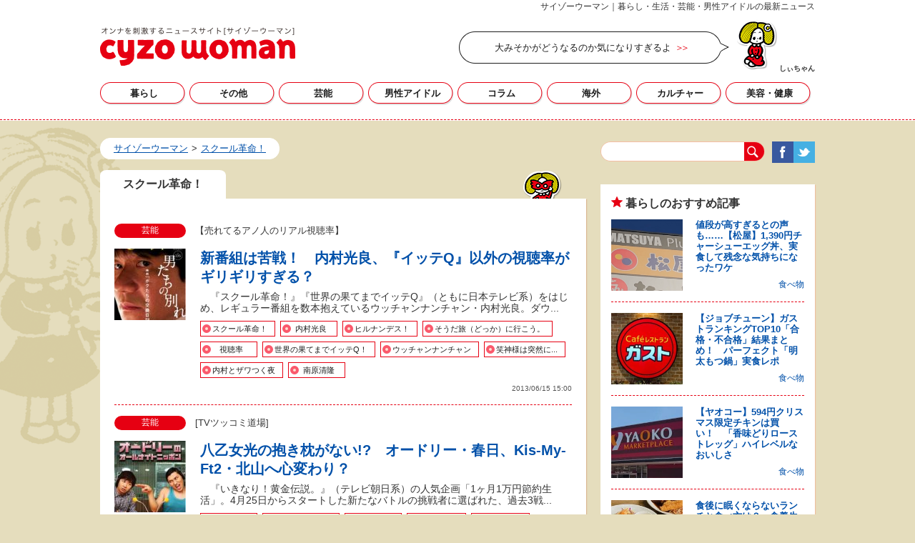

--- FILE ---
content_type: text/html; charset=UTF-8
request_url: https://cyzowoman.jp/tag/%E3%82%B9%E3%82%AF%E3%83%BC%E3%83%AB%E9%9D%A9%E5%91%BD%EF%BC%81/
body_size: 13417
content:
<!DOCTYPE html>
<html lang="ja" class="no-js" xmlns:fb="http://ogp.me/ns/fb#">
<head>
<meta http-equiv="Content-Type" content="text/html; charset=utf-8" />
<meta name="viewport" content="width=device-width,initial-scale=1.0,minimum-scale=1.0,maximum-scale=1.0,user-scalable=0">
<!-- Google Tag Manager -->
<script>(function(w,d,s,l,i){w[l]=w[l]||[];w[l].push({'gtm.start':
new Date().getTime(),event:'gtm.js'});var f=d.getElementsByTagName(s)[0],
j=d.createElement(s),dl=l!='dataLayer'?'&l='+l:'';j.async=true;j.src=
'https://www.googletagmanager.com/gtm.js?id='+i+dl;f.parentNode.insertBefore(j,f);
})(window,document,'script','dataLayer','GTM-W5DTPP');</script>
<!-- End Google Tag Manager -->
<!--seo-->
<link rel="canonical" href="https://cyzowoman.jp/tag/%E3%82%B9%E3%82%AF%E3%83%BC%E3%83%AB%E9%9D%A9%E5%91%BD%EF%BC%81/"><meta name="robots" content="noindex"><!--/seo-->
<link href="https://cyzowoman.jp/wp-content/themes/cyzowoman/pc/style.css?v=20231027a1" rel="stylesheet" type="text/css" media="all" />
<link rel="shortcut icon" href="https://cyzowoman.jp/wp-content/themes/cyzowoman/img/favicon.ico">
<link rel="apple-touch-icon" href="https://cyzowoman.jp/wp-content/themes/cyzowoman/img/apple-touch-icon.png" />
<title>スクール革命！のニュースまとめ｜サイゾーウーマン</title>
<meta name="description" content="スクール革命！のニュース記事一覧。スクール革命！の最新情報や話題をまとめて掲載しています。" />
<meta name="keywords" content="スクール革命！のバックナンバー,まとめ,サイゾーウーマン" />
<meta property="fb:app_id" content="1019710908378976" />
<meta property="og:locale" content="ja_JP" />
<meta property="og:type" content="article" />
<meta property="og:title" content="スクール革命！のニュースまとめ｜サイゾーウーマン" />
<meta property="og:description" content="スクール革命！のニュース記事一覧。スクール革命！の最新情報や話題をまとめて掲載しています。" />
<meta property="og:url" content="https://cyzowoman.jp/tag/%E3%82%B9%E3%82%AF%E3%83%BC%E3%83%AB%E9%9D%A9%E5%91%BD%EF%BC%81/" />
<meta property="og:site_name" content="サイゾーウーマン" />
<meta property="og:image" content="https://cyzowoman.jp/wp-content/uploads/2019/11/cyzowoman_fb_logo.jpg" />
<meta property="og:image:alt" content="サイゾーウーマンロゴ">
<meta property="og:image:width" content="1200" />
<meta property="og:image:height" content="630" />
<meta property="article:publisher" content="https://www.facebook.com/cyzowoman/" />
<meta property="article:section" content="スクール革命！" />
<meta property="article:modified_time" content="2026-01-28T00:08:38+00:00" />
<meta name="twitter:card" content="summary_large_image" />
<meta name="twitter:site" content="@cyzowoman" />
<meta name="twitter:title" content="スクール革命！のニュースまとめ｜サイゾーウーマン" />
<meta name="twitter:description" content="スクール革命！のニュース記事一覧。スクール革命！の最新情報や話題をまとめて掲載しています。" />
<meta name="twitter:image" content="https://cyzowoman.jp/wp-content/uploads/2019/11/cyzowoman_twitter_logo.jpg" />
<meta name="twitter:creator" content="@cyzowoman" />
<script type='application/ld+json'>{"@context":"https:\/\/schema.org","@graph":[{"@type":"Organization","@id":"https:\/\/cyzowoman.jp#organization","name":"\u30b5\u30a4\u30be\u30fc\u30a6\u30fc\u30de\u30f3","url":"https:\/\/cyzowoman.jp","sameAs":["https:\/\/www.facebook.com\/cyzowoman\/","https:\/\/twitter.com\/cyzowoman","https:\/\/www.instagram.com\/cyzowoman\/"],"logo":[{"url":"https:\/\/cyzowoman.jp\/wp-content\/themes\/cyzowoman\/img\/icon_schema_470_60.png","width":470,"height":60,"caption":"\u30b5\u30a4\u30be\u30fc\u30a6\u30fc\u30de\u30f3","@type":"ImageObject","@id":"https:\/\/cyzowoman.jp#logo"}],"image":[{"url":"https:\/\/cyzowoman.jp\/wp-content\/themes\/cyzowoman\/img\/icon_schema_470_60.png","width":470,"height":60,"caption":"\u30b5\u30a4\u30be\u30fc\u30a6\u30fc\u30de\u30f3","@type":"ImageObject","@id":"https:\/\/cyzowoman.jp#logo"}]},{"@type":"WebSite","@id":"https:\/\/cyzowoman.jp\/#website","name":"\u30b5\u30a4\u30be\u30fc\u30a6\u30fc\u30de\u30f3","url":"https:\/\/cyzowoman.jp","description":"\u82b8\u80fd\u30cb\u30e5\u30fc\u30b9\u30fb\u7537\u6027\u30a2\u30a4\u30c9\u30eb\u306e\u6700\u65b0\u60c5\u5831\u3092\u914d\u4fe1\u3059\u308b\u30b5\u30a4\u30be\u30fc\u30a6\u30fc\u30de\u30f3","publisher":{"@id":"https:\/\/cyzowoman.jp#organization"},"potentialAction":{"@type":"SearchAction","target":"https:\/\/cyzowoman.jp\/?s={search_term_string}","query-input":"required name=search_term_string"}},{"@type":["CollectionPage"],"@id":"https:\/\/cyzowoman.jp\/tag\/%E3%82%B9%E3%82%AF%E3%83%BC%E3%83%AB%E9%9D%A9%E5%91%BD%EF%BC%81\/#webpage","url":"https:\/\/cyzowoman.jp\/tag\/%E3%82%B9%E3%82%AF%E3%83%BC%E3%83%AB%E9%9D%A9%E5%91%BD%EF%BC%81\/","inLanguage":"ja-JP","name":"\u30b9\u30af\u30fc\u30eb\u9769\u547d\uff01\u306e\u30cb\u30e5\u30fc\u30b9\u307e\u3068\u3081\uff5c\u30b5\u30a4\u30be\u30fc\u30a6\u30fc\u30de\u30f3","isPartOf":{"@id":"https:\/\/cyzowoman.jp#website"},"description":"\u30b9\u30af\u30fc\u30eb\u9769\u547d\uff01\u306e\u30cb\u30e5\u30fc\u30b9\u8a18\u4e8b\u4e00\u89a7\u3002\u30b9\u30af\u30fc\u30eb\u9769\u547d\uff01\u306e\u6700\u65b0\u60c5\u5831\u3084\u8a71\u984c\u3092\u307e\u3068\u3081\u3066\u63b2\u8f09\u3057\u3066\u3044\u307e\u3059\u3002","breadcrumb":{"@id":"https:\/\/cyzowoman.jp\/tag\/%E3%82%B9%E3%82%AF%E3%83%BC%E3%83%AB%E9%9D%A9%E5%91%BD%EF%BC%81\/#breadcrumb"}},{"@type":"BreadcrumbList","@id":"https:\/\/cyzowoman.jp\/tag\/%E3%82%B9%E3%82%AF%E3%83%BC%E3%83%AB%E9%9D%A9%E5%91%BD%EF%BC%81\/#breadcrumb","itemListElement":[{"@type":"ListItem","position":1,"item":{"@type":"WebPage","@id":"https:\/\/cyzowoman.jp","url":"https:\/\/cyzowoman.jp","name":"HOME"}},[{"@type":"ListItem","position":2,"item":{"@type":"WebPage","@id":"https:\/\/cyzowoman.jp\/tag\/%E3%82%B9%E3%82%AF%E3%83%BC%E3%83%AB%E9%9D%A9%E5%91%BD%EF%BC%81\/","url":"https:\/\/cyzowoman.jp\/tag\/%E3%82%B9%E3%82%AF%E3%83%BC%E3%83%AB%E9%9D%A9%E5%91%BD%EF%BC%81\/","name":"\u30b9\u30af\u30fc\u30eb\u9769\u547d\uff01"}}]]}]}</script>
<meta http-equiv="Content-Security-Policy" content="upgrade-insecure-requests">
<link rel='dns-prefetch' href='//polyfill.io' />
<link rel='dns-prefetch' href='//cdn.jsdelivr.net' />
<link rel='dns-prefetch' href='//s.w.org' />
<link rel='stylesheet' id='jani-polls-css'  href='https://cyzowoman.jp/wp-content/plugins/jani-polls/polls-css.css?ver=1.01' type='text/css' media='all' />
<script type='text/javascript' src='https://cyzowoman.jp/wp-includes/js/jquery/jquery.js?ver=1.12.4'></script>
<script type='text/javascript' src='https://cyzowoman.jp/wp-includes/js/jquery/jquery-migrate.min.js?ver=1.4.1'></script>
<!-- Clickfuse Meta Tags -->
	<meta property="cf:artist" content="" />
	<meta property="cf:song" content="" />
	<meta property="cf:genre" content="" />
	<meta property="cf:tv_term" content="" />
	<meta property="cf:album" content="" />
	<meta property="cf:album_is" content="false" />
	<!-- /Clickfuse Meta Tags -->
	<style type="text/css">
.jani-polls .pollbar {
	margin: 1px;
	font-size: 6px;
	line-height: 8px;
	height: 8px;
	background-image: url('https://cyzowoman.jp/wp-content/plugins/jani-polls/images/default/pollbg.gif');
	border: 1px solid #c8c8c8;
}
</style>
    <script src="https://cdn.onesignal.com/sdks/OneSignalSDK.js" async></script>    <script>

      window.OneSignal = window.OneSignal || [];

      OneSignal.push( function() {
        OneSignal.SERVICE_WORKER_UPDATER_PATH = "OneSignalSDKUpdaterWorker.js.php";
        OneSignal.SERVICE_WORKER_PATH = "OneSignalSDKWorker.js.php";
        OneSignal.SERVICE_WORKER_PARAM = { scope: '/' };

        OneSignal.setDefaultNotificationUrl("https://cyzowoman.jp");
        var oneSignal_options = {};
        window._oneSignalInitOptions = oneSignal_options;

        oneSignal_options['wordpress'] = true;
oneSignal_options['appId'] = '219f18c4-7068-46ed-95d7-c2994aed3e9b';
oneSignal_options['autoRegister'] = true;
oneSignal_options['httpPermissionRequest'] = { };
oneSignal_options['httpPermissionRequest']['enable'] = true;
oneSignal_options['welcomeNotification'] = { };
oneSignal_options['welcomeNotification']['title'] = "購読ありがとうございます！";
oneSignal_options['welcomeNotification']['message'] = "最新記事の通知を設定しました。引き続きサイゾーウーマンをお楽しみください！";
oneSignal_options['welcomeNotification']['url'] = "http://www.cyzowoman.com/";
oneSignal_options['subdomainName'] = "cyzowoman";
oneSignal_options['safari_web_id'] = "web.onesignal.auto.2c5a7aa8-83b4-45ba-8e8f-e5cd6a2881a0";
oneSignal_options['promptOptions'] = { };
oneSignal_options['promptOptions']['actionMessage'] = 'サイゾーウーマンの最新記事を通知しますか？';
oneSignal_options['promptOptions']['exampleNotificationCaption'] = '通知の設定はいつでも変更できます';
oneSignal_options['promptOptions']['acceptButtonText'] = '通知を受け取る';
oneSignal_options['promptOptions']['cancelButtonText'] = '通知を受け取らない';
oneSignal_options['promptOptions']['siteName'] = 'サイゾーウーマン';
oneSignal_options['promptOptions']['autoAcceptTitle'] = '通知の設定をしています';
              OneSignal.init(window._oneSignalInitOptions);
                    });

      function documentInitOneSignal() {
        var oneSignal_elements = document.getElementsByClassName("OneSignal-prompt");

        var oneSignalLinkClickHandler = function(event) { OneSignal.push(['registerForPushNotifications']); event.preventDefault(); };        for(var i = 0; i < oneSignal_elements.length; i++)
          oneSignal_elements[i].addEventListener('click', oneSignalLinkClickHandler, false);
      }

      if (document.readyState === 'complete') {
           documentInitOneSignal();
      }
      else {
           window.addEventListener("load", function(event){
               documentInitOneSignal();
          });
      }
    </script>

</head>
<body class="archive tag tag-11990" id="archive">
<!-- Google Tag Manager (noscript) -->
<noscript><iframe src="https://www.googletagmanager.com/ns.html?id=GTM-W5DTPP"
height="0" width="0" style="display:none;visibility:hidden"></iframe></noscript>
<!-- End Google Tag Manager (noscript) -->
		<div id="header">
			<div class="container">
				<div class="common">
					<p style="text-align: right;">サイゾーウーマン｜暮らし・生活・芸能・男性アイドルの最新ニュース</p>
										<p class="logo ga_send" data-ga_cat="logo"><a href="https://cyzowoman.jp">スクール革命！の記事一覧｜サイゾーウーマン</a></p>
										<div class="cc_com ga_send" data-ga_cat="C_word"><p class="balloon"><a href="https://news.yahoo.co.jp/articles/5850a56f92042a92f5a11233131380b37eb05d92" rel="nofollow" target="_blank">大みそかがどうなるのか気になりすぎるよ</a></p><div class="icon suwari"><span>しぃちゃん</span></div></div>
				</div>

				<nav id="nav">
					<ul class="parent">
						<li class="life ga_send" data-ga_cat="gloNavi"><a href="https://cyzowoman.jp/life/20551" data-ga_act="暮らし">暮らし</a>
							<div>
							<ul>
											<li><a href="https://cyzowoman.jp/life/20552" data-ga_act="暮らし">食べ物</a></li>
										<li><a href="https://cyzowoman.jp/life/20553" data-ga_act="暮らし">住まい</a></li>
										<li><a href="https://cyzowoman.jp/life/20554" data-ga_act="暮らし">100均・雑貨</a></li>
										<li><a href="https://cyzowoman.jp/life/20555" data-ga_act="暮らし">カラダ</a></li>
										<li><a href="https://cyzowoman.jp/life/20556" data-ga_act="暮らし">トレンド</a></li>
										</ul>
						</li>
						<li class="life ga_send" data-ga_cat="gloNavi"><a href="https://cyzowoman.jp/life/%e3%81%9d%e3%81%ae%e4%bb%96" data-ga_act="その他">その他</a>
							<div>
							<ul>
								</ul>
						</li>
						<li class="entertainment ga_send" data-ga_cat="gloNavi"><a href="https://cyzowoman.jp/entertainment/1" data-ga_act="芸能">芸能</a>
							<div>
							<ul>
											<li><a href="https://cyzowoman.jp/entertainment/789" data-ga_act="芸能">女性タレント</a></li>
										<li><a href="https://cyzowoman.jp/entertainment/790" data-ga_act="芸能">男性タレント</a></li>
										<li><a href="https://cyzowoman.jp/entertainment/786" data-ga_act="芸能">AKB48</a></li>
										<li><a href="https://cyzowoman.jp/entertainment/791" data-ga_act="芸能">お笑い芸人</a></li>
										<li><a href="https://cyzowoman.jp/entertainment/792" data-ga_act="芸能">二世タレント</a></li>
										<li><a href="https://cyzowoman.jp/entertainment/833" data-ga_act="芸能">テレビ</a></li>
										<li><a href="https://cyzowoman.jp/entertainment/20848" data-ga_act="芸能">YouTube</a></li>
										<li><a href="https://cyzowoman.jp/entertainment/1214" data-ga_act="芸能">アーティスト</a></li>
										<li><a href="https://cyzowoman.jp/entertainment/1215" data-ga_act="芸能">スポーツ選手</a></li>
										<li><a href="https://cyzowoman.jp/entertainment/1217" data-ga_act="芸能">アナウンサー</a></li>
										<li><a href="https://cyzowoman.jp/entertainment/783" data-ga_act="芸能">子役</a></li>
										<li><a href="https://cyzowoman.jp/entertainment/1253" data-ga_act="芸能">文壇</a></li>
										<li><a href="https://cyzowoman.jp/entertainment/857" data-ga_act="芸能">しぃちゃんの裏芸能解説</a></li>
										<li><a href="https://cyzowoman.jp/entertainment/1003" data-ga_act="芸能">韓流</a></li>
										<li><a href="https://cyzowoman.jp/entertainment/787" data-ga_act="芸能">イケメン図鑑</a></li>
										</ul>
						</li>
						<li class="boysgroup ga_send" data-ga_cat="gloNavi"><a href="https://cyzowoman.jp/boysgroup/21225" data-ga_act="男性アイドル">男性アイドル</a>
							<div>
							<ul>
											<li><a href="https://cyzowoman.jp/boysgroup/21226" data-ga_act="男性アイドル">JO1</a></li>
										<li><a href="https://cyzowoman.jp/boysgroup/21227" data-ga_act="男性アイドル">BE:FIRST</a></li>
										<li><a href="https://cyzowoman.jp/boysgroup/21228" data-ga_act="男性アイドル">INI</a></li>
										<li><a href="https://cyzowoman.jp/boysgroup/2" data-ga_act="男性アイドル">STARTO（旧ジャニーズ）</a></li>
										</ul>
						</li>
						<li class="column ga_send" data-ga_cat="gloNavi"><a href="https://cyzowoman.jp/column/6" data-ga_act="コラム">コラム</a>
							<div>
							<ul>
											<li><a href="https://cyzowoman.jp/column/20258" data-ga_act="コラム">オンナ万引きGメン日誌</a></li>
										<li><a href="https://cyzowoman.jp/column/20419" data-ga_act="コラム">黒猫ドラネコの“教祖様”注意報</a></li>
										<li><a href="https://cyzowoman.jp/column/20421" data-ga_act="コラム">“中学受験”に見る親と子の姿</a></li>
										<li><a href="https://cyzowoman.jp/column/20422" data-ga_act="コラム">悪女の履歴書</a></li>
										<li><a href="https://cyzowoman.jp/column/20435" data-ga_act="コラム">日本のアウト皇室史</a></li>
										<li><a href="https://cyzowoman.jp/column/1290" data-ga_act="コラム">仁科友里「女のための有名人深読み週報」</a></li>
										<li><a href="https://cyzowoman.jp/column/20053" data-ga_act="コラム">元極妻・芳子姐さんのつぶやき</a></li>
										<li><a href="https://cyzowoman.jp/column/832" data-ga_act="コラム">神林広恵「女性週刊誌ぶった斬り」</a></li>
										<li><a href="https://cyzowoman.jp/column/20017" data-ga_act="コラム">知られざる女子刑務所ライフ</a></li>
										<li><a href="https://cyzowoman.jp/column/808" data-ga_act="コラム">叶井俊太郎「子育てブログ」</a></li>
										<li><a href="https://cyzowoman.jp/column/806" data-ga_act="コラム">角川慶子「保育園作りました」</a></li>
										<li><a href="https://cyzowoman.jp/column/1289" data-ga_act="コラム">プウ美ねえさんのエプロンメモ</a></li>
										<li><a href="https://cyzowoman.jp/column/20055" data-ga_act="コラム">ルポ「別れた夫にわが子を会わせる？」</a></li>
										<li><a href="https://cyzowoman.jp/column/1252" data-ga_act="コラム">彼女が婚外恋愛に走った理由</a></li>
										</ul>
						</li>
						<li class="gossip ga_send" data-ga_cat="gloNavi"><a href="https://cyzowoman.jp/gossip/3" data-ga_act="海外">海外</a>
							<div>
							<ul>
											<li><a href="https://cyzowoman.jp/gossip/1111" data-ga_act="海外">男性セレブ</a></li>
										<li><a href="https://cyzowoman.jp/gossip/795" data-ga_act="海外">コラム</a></li>
										</ul>
						</li>
						<li class="culture ga_send" data-ga_cat="gloNavi"><a href="https://cyzowoman.jp/culture/819" data-ga_act="カルチャー">カルチャー</a>
							<div>
							<ul>
											<li><a href="https://cyzowoman.jp/culture/101" data-ga_act="カルチャー">女性誌レビュー</a></li>
										<li><a href="https://cyzowoman.jp/culture/107" data-ga_act="カルチャー">大人のぺいじ</a></li>
										<li><a href="https://cyzowoman.jp/culture/780" data-ga_act="カルチャー">マンガ</a></li>
										<li><a href="https://cyzowoman.jp/culture/219" data-ga_act="カルチャー">インタビュー</a></li>
										<li><a href="https://cyzowoman.jp/culture/1207" data-ga_act="カルチャー">スポット</a></li>
										<li><a href="https://cyzowoman.jp/culture/840" data-ga_act="カルチャー">ブックレビュー</a></li>
										<li><a href="https://cyzowoman.jp/culture/841" data-ga_act="カルチャー">漫画レビュー</a></li>
										<li><a href="https://cyzowoman.jp/culture/1304" data-ga_act="カルチャー">社会</a></li>
										</ul>
						</li>
						<li class="beauty ga_send" data-ga_cat="gloNavi"><a href="https://cyzowoman.jp/beauty/5" data-ga_act="美容・健康">美容・健康</a>
							<div>
							<ul>
											<li><a href="https://cyzowoman.jp/beauty/1305" data-ga_act="美容・健康">美容整形Dr．高須幹弥に訊く！</a></li>
										<li><a href="https://cyzowoman.jp/beauty/416" data-ga_act="美容・健康">コスメ</a></li>
										<li><a href="https://cyzowoman.jp/beauty/417" data-ga_act="美容・健康">女性のカラダ</a></li>
										<li><a href="https://cyzowoman.jp/beauty/1285" data-ga_act="美容・健康">オンナ必殺仕事人</a></li>
										</ul>
						</li>
					</ul>
				</nav>
			</div>
		</div>
		<div id="contentBody">
							<div class="ad header_under"><!--pc_header_under-->
<!-- PubMatic ad tag (Javascript) : CyzoWoman_PC_Header_728x90_default | https://www.cyzowoman.com/ | 728 x 90 Leaderboard-728X90 -->
<script type="text/javascript">
                var pubId=47471;
                var siteId=183473;
                var kadId=1474401;
                var kadwidth=728;
                var kadheight=90;
                var kadtype=1;
                var kadGdpr=""; <!-- set to 1 if inventory is GDPR compliant -->
                var kadGdprConsent=""; <!-- Insert user GDPR consent string here for GDPR compliant inventory -->
                var kadpageurl= "https%3A%2F%2Fwww.cyzowoman.com";
</script>
<script type="text/javascript" src="https://ads.pubmatic.com/AdServer/js/showad.js"></script>
<!--//pc_header_under--></div>
						<div id="container">		<div id="main">
			<ul class="breadcrumb breadcrumb_archive ga_send" data-ga_cat="bread"><li><a href="https://cyzowoman.jp"><span>サイゾーウーマン</span></a></li><li><a href="https://cyzowoman.jp/tag/%E3%82%B9%E3%82%AF%E3%83%BC%E3%83%AB%E9%9D%A9%E5%91%BD%EF%BC%81/"><span>スクール革命！</span></a></li></ul>

			<div class="section_tab">
				<ul class="tabs">
					<li class="current">
						<h1>スクール革命！</h1>
					</li>
				</ul>
																	<div class="contents section_common">
					<div class="content">

						
						<div class="list_timeline">
						<article class="entry">
							<div class="category">
								<div class="parent ga_send" data-ga_cat="CatIcon">
																		<a href="https://cyzowoman.jp/entertainment/1/">
										芸能									</a>
																	</div>
								<div class="lead">【売れてるアノ人のリアル視聴率】</div>
							</div>
							<div class="photo"><a href="https://cyzowoman.jp/2013/06/post_8956_1.html"><img src="/wp-content/themes/cyzowoman/img/1x1.trans.gif" class="lozad" data-src="/wp-content/uploads/2016/11/utimura01-100x126.jpg" alt="新番組は苦戦！　内村光良、『イッテQ』以外の視聴率がギリギリすぎる？"></a></div>
							<div class="texts">
								<h2 class="title"><a href="https://cyzowoman.jp/2013/06/post_8956_1.html">新番組は苦戦！　内村光良、『イッテQ』以外の視聴率がギリギリすぎる？</a></h2>
								<p class="headline">　『スクール革命！』『世界の果てまでイッテQ』（ともに日本テレビ系）をはじめ、レギュラー番組を数本抱えているウッチャンナンチャン・内村光良。ダウ...</p>
								<ul class="list_tags ga_send" data-ga_cat="Tag"><li><a href="https://cyzowoman.jp/tag/%E3%82%B9%E3%82%AF%E3%83%BC%E3%83%AB%E9%9D%A9%E5%91%BD%EF%BC%81/" rel="tag">スクール革命！</a></li><li><a href="https://cyzowoman.jp/tag/%E5%86%85%E6%9D%91%E5%85%89%E8%89%AF/" rel="tag">内村光良</a></li><li><a href="https://cyzowoman.jp/tag/%E3%83%92%E3%83%AB%E3%83%8A%E3%83%B3%E3%83%87%E3%82%B9%EF%BC%81/" rel="tag">ヒルナンデス！</a></li><li><a href="https://cyzowoman.jp/tag/%E3%81%9D%E3%81%86%E3%81%A0%E6%97%85%EF%BC%88%E3%81%A9%E3%81%A3%E3%81%8B%EF%BC%89%E3%81%AB%E8%A1%8C%E3%81%93%E3%81%86%E3%80%82/" rel="tag">そうだ旅（どっか）に行こう。</a></li><li><a href="https://cyzowoman.jp/tag/%E8%A6%96%E8%81%B4%E7%8E%87/" rel="tag">視聴率</a></li><li><a href="https://cyzowoman.jp/tag/%E4%B8%96%E7%95%8C%E3%81%AE%E6%9E%9C%E3%81%A6%E3%81%BE%E3%81%A7%E3%82%A4%E3%83%83%E3%83%86Q%EF%BC%81/" rel="tag">世界の果てまでイッテQ！</a></li><li><a href="https://cyzowoman.jp/tag/%E3%82%A6%E3%83%83%E3%83%81%E3%83%A3%E3%83%B3%E3%83%8A%E3%83%B3%E3%83%81%E3%83%A3%E3%83%B3/" rel="tag">ウッチャンナンチャン</a></li><li><a href="https://cyzowoman.jp/tag/%e7%ac%91%e7%a5%9e%e6%a7%98%e3%81%af%e7%aa%81%e7%84%b6%e3%81%ab/" rel="tag">笑神様は突然に...</a></li><li><a href="https://cyzowoman.jp/tag/%E5%86%85%E6%9D%91%E3%81%A8%E3%82%B6%E3%83%AF%E3%81%A4%E3%81%8F%E5%A4%9C/" rel="tag">内村とザワつく夜</a></li><li><a href="https://cyzowoman.jp/tag/%E5%8D%97%E5%8E%9F%E6%B8%85%E9%9A%86/" rel="tag">南原清隆</a></li></ul>								<p class="date">2013/06/15 15:00</p>
								<p class="authorName"></p>
							</div>
						</article>											<article class="entry">
							<div class="category">
								<div class="parent ga_send" data-ga_cat="CatIcon">
																		<a href="https://cyzowoman.jp/entertainment/1/">
										芸能									</a>
																	</div>
								<div class="lead">[TVツッコミ道場]</div>
							</div>
							<div class="photo"><a href="https://cyzowoman.jp/2013/05/post_8598_1.html"><img src="/wp-content/themes/cyzowoman/img/1x1.trans.gif" class="lozad" data-src="/wp-content/uploads/2016/11/kasugaodori01-100x126.jpg" alt="八乙女光の抱き枕がない!?　オードリー・春日、Kis-My-Ft2・北山へ心変わり？"></a></div>
							<div class="texts">
								<h2 class="title"><a href="https://cyzowoman.jp/2013/05/post_8598_1.html">八乙女光の抱き枕がない!?　オードリー・春日、Kis-My-Ft2・北山へ心変わり？</a></h2>
								<p class="headline">　『いきなり！黄金伝説。』（テレビ朝日系）の人気企画「1ヶ月1万円節約生活」。4月25日からスタートした新たなバトルの挑戦者に選ばれた、過去3戦...</p>
								<ul class="list_tags ga_send" data-ga_cat="Tag"><li><a href="https://cyzowoman.jp/tag/%E5%8C%97%E5%B1%B1%E5%AE%8F%E5%85%89/" rel="tag">北山宏光</a></li><li><a href="https://cyzowoman.jp/tag/TV%E3%83%84%E3%83%83%E3%82%B3%E3%83%9F%E9%81%93%E5%A0%B4/" rel="tag">TVツッコミ道場</a></li><li><a href="https://cyzowoman.jp/tag/%E5%85%AB%E4%B9%99%E5%A5%B3%E5%85%89/" rel="tag">八乙女光</a></li><li><a href="https://cyzowoman.jp/tag/%E3%82%AA%E3%83%BC%E3%83%89%E3%83%AA%E3%83%BC/" rel="tag">オードリー</a></li><li><a href="https://cyzowoman.jp/tag/Kis-My-Ft2/" rel="tag">Kis-My-Ft2</a></li><li><a href="https://cyzowoman.jp/tag/%E3%82%B9%E3%82%AF%E3%83%BC%E3%83%AB%E9%9D%A9%E5%91%BD%EF%BC%81/" rel="tag">スクール革命！</a></li><li><a href="https://cyzowoman.jp/tag/%E6%98%A5%E6%97%A5%E4%BF%8A%E5%BD%B0/" rel="tag">春日俊彰</a></li><li><a href="https://cyzowoman.jp/tag/%E3%83%8A%E3%82%AB%E3%82%A4%E3%81%AE%E7%AA%93/" rel="tag">ナカイの窓</a></li><li><a href="https://cyzowoman.jp/tag/%E3%81%84%E3%81%8D%E3%81%AA%E3%82%8A%EF%BC%81%E9%BB%84%E9%87%91%E4%BC%9D%E8%AA%AC%E3%80%82/" rel="tag">いきなり！黄金伝説。</a></li></ul>								<p class="date">2013/05/06 11:45</p>
								<p class="authorName"></p>
							</div>
						</article>											<article class="entry">
							<div class="category">
								<div class="parent ga_send" data-ga_cat="CatIcon">
																		<a href="https://cyzowoman.jp/entertainment/1/">
										芸能									</a>
																	</div>
								<div class="lead">[TVツッコミ道場]</div>
							</div>
							<div class="photo"><a href="https://cyzowoman.jp/2013/03/post_8232_1.html"><img src="/wp-content/themes/cyzowoman/img/1x1.trans.gif" class="lozad" data-src="/wp-content/uploads/2016/11/re-sukukaku-100x126.jpg" alt="オネエの歴史からカミングアウト法まで！　日曜のジャニーズ番組で「オネエ特集」"></a></div>
							<div class="texts">
								<h2 class="title"><a href="https://cyzowoman.jp/2013/03/post_8232_1.html">オネエの歴史からカミングアウト法まで！　日曜のジャニーズ番組で「オネエ特集」</a></h2>
								<p class="headline">　今回ツッコませていただくのは、IKKO、KABA．ちゃん、おぎやはぎ・小木博明、バナナマン・日村勇紀、米良美一が出演した『とんねるずのみなさん...</p>
								<ul class="list_tags ga_send" data-ga_cat="Tag"><li><a href="https://cyzowoman.jp/tag/%E7%BE%8E%E5%B7%9D%E6%86%B2%E4%B8%80/" rel="tag">美川憲一</a></li><li><a href="https://cyzowoman.jp/tag/%E3%81%A8%E3%82%93%E3%81%AD%E3%82%8B%E3%81%9A%E3%81%AE%E3%81%BF%E3%81%AA%E3%81%95%E3%82%93%E3%81%AE%E3%81%8A%E3%81%8B%E3%81%92%E3%81%A7%E3%81%97%E3%81%9F/" rel="tag">とんねるずのみなさんのおかげでした</a></li><li><a href="https://cyzowoman.jp/tag/%E3%82%B9%E3%82%AF%E3%83%BC%E3%83%AB%E9%9D%A9%E5%91%BD%EF%BC%81/" rel="tag">スクール革命！</a></li><li><a href="https://cyzowoman.jp/tag/kaba-%e3%81%a1%e3%82%83%e3%82%93/" rel="tag">KABA.ちゃん</a></li><li><a href="https://cyzowoman.jp/tag/%E6%97%A5%E6%9D%91%E5%8B%87%E7%B4%80/" rel="tag">日村勇紀</a></li><li><a href="https://cyzowoman.jp/tag/%E3%82%AF%E3%83%AA%E3%82%B9%E6%9D%BE%E6%9D%91/" rel="tag">クリス松村</a></li><li><a href="https://cyzowoman.jp/tag/%E5%B0%8F%E6%9C%A8%E5%8D%9A%E6%98%8E/" rel="tag">小木博明</a></li><li><a href="https://cyzowoman.jp/tag/dos/" rel="tag">dos</a></li><li><a href="https://cyzowoman.jp/tag/%E3%82%AB%E3%83%AB%E3%83%BC%E3%82%BB%E3%83%AB%E9%BA%BB%E7%B4%80/" rel="tag">カルーセル麻紀</a></li><li><a href="https://cyzowoman.jp/tag/%E7%B1%B3%E8%89%AF%E7%BE%8E%E4%B8%80/" rel="tag">米良美一</a></li><li><a href="https://cyzowoman.jp/tag/IKKO/" rel="tag">IKKO</a></li><li><a href="https://cyzowoman.jp/tag/TV%E3%83%84%E3%83%83%E3%82%B3%E3%83%9F%E9%81%93%E5%A0%B4/" rel="tag">TVツッコミ道場</a></li><li><a href="https://cyzowoman.jp/tag/%E3%81%AF%E3%82%8B%E3%81%AA%E6%84%9B/" rel="tag">はるな愛</a></li><li><a href="https://cyzowoman.jp/tag/%E3%82%BF%E3%83%A2%E3%83%AA/" rel="tag">タモリ</a></li></ul>								<p class="date">2013/03/19 11:45</p>
								<p class="authorName"></p>
							</div>
						</article>											<article class="entry">
							<div class="category">
								<div class="parent ga_send" data-ga_cat="CatIcon">
																		<a href="https://cyzowoman.jp/boysgroup/21225/">
										男性アイドル									</a>
																	</div>
								<div class="lead">[TVツッコミ道場]</div>
							</div>
							<div class="photo"><a href="https://cyzowoman.jp/2013/01/post_7736_1.html"><img src="/wp-content/themes/cyzowoman/img/1x1.trans.gif" class="lozad" data-src="/wp-content/uploads/2016/11/post_5465-100x126.jpeg" alt="普通の感覚のアイドルHey!Say!JUMP・山田涼介に訪れた「変化」"></a></div>
							<div class="texts">
								<h2 class="title"><a href="https://cyzowoman.jp/2013/01/post_7736_1.html">普通の感覚のアイドルHey!Say!JUMP・山田涼介に訪れた「変化」</a></h2>
								<p class="headline">　今回ツッコませていただくのは、『金田一少年の事件簿　香港九龍財宝殺人事件』（日本テレビ系、1月12日放送）の番宣や、初ソロシングル「ミステリー...</p>
								<ul class="list_tags ga_send" data-ga_cat="Tag"><li><a href="https://cyzowoman.jp/tag/TV%E3%83%84%E3%83%83%E3%82%B3%E3%83%9F%E9%81%93%E5%A0%B4/" rel="tag">TVツッコミ道場</a></li><li><a href="https://cyzowoman.jp/tag/%E5%B1%B1%E7%94%B0%E6%B6%BC%E4%BB%8B/" rel="tag">山田涼介</a></li><li><a href="https://cyzowoman.jp/tag/%E7%AC%91%E3%81%A3%E3%81%A6%E3%81%84%E3%81%84%E3%81%A8%E3%82%82%EF%BC%81/" rel="tag">笑っていいとも！</a></li><li><a href="https://cyzowoman.jp/tag/%E3%82%B9%E3%82%AF%E3%83%BC%E3%83%AB%E9%9D%A9%E5%91%BD%EF%BC%81/" rel="tag">スクール革命！</a></li><li><a href="https://cyzowoman.jp/tag/%E4%B8%96%E7%95%8C%E3%81%BE%E3%82%8B%E8%A6%8B%E3%81%88%EF%BC%81DX%E7%89%B9%E5%88%A5%E7%89%88/" rel="tag">世界まる見え！DX特別版</a></li><li><a href="https://cyzowoman.jp/tag/%E9%87%91%E7%94%B0%E4%B8%80%E5%B0%91%E5%B9%B4%E3%81%AE%E4%BA%8B%E4%BB%B6%E7%B0%BF/" rel="tag">金田一少年の事件簿</a></li></ul>								<p class="date">2013/01/17 11:45</p>
								<p class="authorName"></p>
							</div>
						</article>											<article class="entry">
							<div class="category">
								<div class="parent ga_send" data-ga_cat="CatIcon">
																		<a href="https://cyzowoman.jp/entertainment/1/">
										芸能									</a>
																	</div>
								<div class="lead"> [TVツッコミ道場]</div>
							</div>
							<div class="photo"><a href="https://cyzowoman.jp/2012/09/post_6689_1.html"><img src="/wp-content/themes/cyzowoman/img/1x1.trans.gif" class="lozad" data-src="/wp-content/uploads/2016/11/yukimaomi_mini-100x126.jpg" alt="“エロかしこい”を脱却!?　優木まおみの“不潔つめたい”キャラが進化中"></a></div>
							<div class="texts">
								<h2 class="title"><a href="https://cyzowoman.jp/2012/09/post_6689_1.html">“エロかしこい”を脱却!?　優木まおみの“不潔つめたい”キャラが進化中</a></h2>
								<p class="headline">　今回ツッコませていただくのは、“エロかしこい”タレント・優木まおみのバラエティ能力。9月4日放送分の『ZIP！』（日本テレビ系）のコーナー「￥...</p>
								<ul class="list_tags ga_send" data-ga_cat="Tag"><li><a href="https://cyzowoman.jp/tag/ZIP%21/" rel="tag">ZIP!</a></li><li><a href="https://cyzowoman.jp/tag/TV%E3%83%84%E3%83%83%E3%82%B3%E3%83%9F%E9%81%93%E5%A0%B4/" rel="tag">TVツッコミ道場</a></li><li><a href="https://cyzowoman.jp/tag/%E3%82%B9%E3%82%AF%E3%83%BC%E3%83%AB%E9%9D%A9%E5%91%BD%EF%BC%81/" rel="tag">スクール革命！</a></li></ul>								<p class="date">2012/09/07 11:45</p>
								<p class="authorName"></p>
							</div>
						</article>																		<article class="entry">
							<div class="category">
								<div class="parent ga_send" data-ga_cat="CatIcon">
																		<a href="https://cyzowoman.jp/entertainment/1/">
										芸能									</a>
																	</div>
								<div class="lead">[TVツッコミ道場]</div>
							</div>
							<div class="photo"><a href="https://cyzowoman.jp/2010/05/post_1868_1.html"><img src="/wp-content/themes/cyzowoman/img/1x1.trans.gif" class="lozad" data-src="/wp-content/uploads/2016/11/re-yaguti-100x126.jpg" alt="&#8220;いっちょかみ&#8221;な矢口真理、開き直り芸で思わぬ悪役に開花？"></a></div>
							<div class="texts">
								<h2 class="title"><a href="https://cyzowoman.jp/2010/05/post_1868_1.html">&#8220;いっちょかみ&#8221;な矢口真理、開き直り芸で思わぬ悪役に開花？</a></h2>
								<p class="headline">　今回ツッコませていただくのは、5月9日放送分の『スクール革命！』（日本テレビ系）。

　テーマは「おいしい野菜の食べ方！　選び方！」という...</p>
								<ul class="list_tags ga_send" data-ga_cat="Tag"><li><a href="https://cyzowoman.jp/tag/TV%E3%83%84%E3%83%83%E3%82%B3%E3%83%9F%E9%81%93%E5%A0%B4/" rel="tag">TVツッコミ道場</a></li><li><a href="https://cyzowoman.jp/tag/%E7%9F%A2%E5%8F%A3%E7%9C%9F%E9%87%8C/" rel="tag">矢口真里</a></li><li><a href="https://cyzowoman.jp/tag/%E9%95%B7%E8%B0%B7%E5%B7%9D%E7%90%86%E6%81%B5/" rel="tag">長谷川理恵</a></li><li><a href="https://cyzowoman.jp/tag/%E3%82%B9%E3%82%AF%E3%83%BC%E3%83%AB%E9%9D%A9%E5%91%BD%EF%BC%81/" rel="tag">スクール革命！</a></li><li><a href="https://cyzowoman.jp/tag/%E5%B1%B1%E5%B4%8E%E5%BC%98%E4%B9%9F/" rel="tag">山崎弘也</a></li></ul>								<p class="date">2010/05/15 17:00</p>
								<p class="authorName"></p>
							</div>
						</article>											<article class="entry">
							<div class="category">
								<div class="parent ga_send" data-ga_cat="CatIcon">
																		<a href="https://cyzowoman.jp/boysgroup/21225/">
										男性アイドル									</a>
																	</div>
								<div class="lead">[ジャニーズツッコミ道場]</div>
							</div>
							<div class="photo"><a href="https://cyzowoman.jp/2010/04/post_1757_1.html"><img src="/wp-content/themes/cyzowoman/img/1x1.trans.gif" class="lozad" data-src="/wp-content/uploads/2016/11/yaotome-100x126.jpg" alt="ねづっちも絶賛！　Hey! Say! JUMP・八乙女のお笑いの才能とは"></a></div>
							<div class="texts">
								<h2 class="title"><a href="https://cyzowoman.jp/2010/04/post_1757_1.html">ねづっちも絶賛！　Hey! Say! JUMP・八乙女のお笑いの才能とは</a></h2>
								<p class="headline">　今回ツッコませていただくのは、Hey! Say! JUMP・八乙女光の意外な才能が花開いた、『スクール革命！』（日本テレビ系）。

　講師役の...</p>
								<ul class="list_tags ga_send" data-ga_cat="Tag"><li><a href="https://cyzowoman.jp/tag/%E7%9F%A5%E5%BF%B5%E4%BE%91%E6%9D%8E/" rel="tag">知念侑李</a></li><li><a href="https://cyzowoman.jp/tag/%E9%AB%98%E5%9C%B0%E5%84%AA%E5%90%BE/" rel="tag">高地優吾</a></li><li><a href="https://cyzowoman.jp/tag/%E3%82%B8%E3%83%A3%E3%83%8B%E3%83%BC%E3%82%BA%E3%83%84%E3%83%83%E3%82%B3%E3%83%9F%E9%81%93%E5%A0%B4/" rel="tag">ジャニーズツッコミ道場</a></li><li><a href="https://cyzowoman.jp/tag/%E5%B1%B1%E5%B4%8E%E5%BC%98%E4%B9%9F/" rel="tag">山崎弘也</a></li><li><a href="https://cyzowoman.jp/tag/%E5%86%85%E6%9D%91%E5%85%89%E8%89%AF/" rel="tag">内村光良</a></li><li><a href="https://cyzowoman.jp/tag/%E3%82%B9%E3%82%AF%E3%83%BC%E3%83%AB%E9%9D%A9%E5%91%BD%EF%BC%81/" rel="tag">スクール革命！</a></li><li><a href="https://cyzowoman.jp/tag/%E5%85%AB%E4%B9%99%E5%A5%B3%E5%85%89/" rel="tag">八乙女光</a></li><li><a href="https://cyzowoman.jp/tag/%E5%B1%B1%E7%94%B0%E6%B6%BC%E4%BB%8B/" rel="tag">山田涼介</a></li></ul>								<p class="date">2010/04/18 11:45</p>
								<p class="authorName"></p>
							</div>
						</article>															</div>

					</div>

				<!--.contents--></div>
			<!--.section_tab--></div>
		<!--#main--></div>
<div id="side">
	<div id="search">
		<form role="search" method="get"  action="https://cyzowoman.jp/search.html" class="ga_send" data-ga_cat="Search">
			<input class="keyword" type="text" value="" name="q" id="q">
			<input class="button" type="submit" value="検索">
		</form>
		<div class="sns ga_send" data-ga_cat="sideSNS">
			<div class="fb"><a data-ga_act="facebook" href="https://www.facebook.com/pages/%E3%82%B5%E3%82%A4%E3%82%BE%E3%83%BC%E3%82%A6%E3%83%BC%E3%83%9E%E3%83%B3/302743123099330" target="_blank">Facebook</a></div>
			<div class="tw"><a data-ga_act="twitter" href="https://twitter.com/CyzowomanC" target="_blank">Twitter</a></div>
			<div id="onesignal" style="display:none">
				<span id="subscribe-register" style="cursor:pointer;display:none;"><img src="https://cyzowoman.jp/wp-content/themes/cyzowoman/pc/img/sprite/push.png" alt=""><span>プッシュ通知を受け取る</span></span>
				<span id="subscribe-disabled" style="cursor:pointer;display:none;"><img src="https://cyzowoman.jp/wp-content/themes/cyzowoman/pc/img/sprite/push.png" alt=""><span>クリックしてプッシュ通知を有効にする</span></span>
				<span id="subscribe-enabled" style="cursor:pointer;display:none;"><img src="https://cyzowoman.jp/wp-content/themes/cyzowoman/pc/img/sprite/push.png" alt=""><span>クリックしてプッシュ通知を停止する</span></span>
			</div>
		</div>
	</div>

	
			<div class="ad"><!--pc_side_a-->
<script src="//i.socdm.com/sdk/js/adg-script-loader.js?id=116484&targetID=adg_116484&displayid=1&adType=PC&width=300&height=250&sdkType=3&async=false&tagver=2.0.0"></script>
<!--//pc_side_a--></div>
	
			<div class="ad"><!--pc_side_c-->
<!-- PubMatic ad tag (Javascript) : CyzoWoman_300x250_BTF_PC_JP | https://www.cyzowoman.com/ | 300 x 250 Sidekick -->
<script type="text/javascript">
                var pubId=47471;
                var siteId=183473;
                var kadId=956327;
                var kadwidth=300;
                var kadheight=250;
                var kadtype=1;
                var kadGdpr=""; <!-- set to 1 if inventory is GDPR compliant -->
                var kadGdprConsent=""; <!-- Insert user GDPR consent string here for GDPR compliant inventory -->
                var kadpageurl= "https%3A%2F%2Fwww.cyzowoman.com%2F";
</script>
<script type="text/javascript" src="https://ads.pubmatic.com/AdServer/js/showad.js"></script>
<!--//pc_side_c--></div>
	
	<div class="side_column block ga_send" data-ga_cat="sideColumn">
		<div class="side_title">暮らしのおすすめ記事</div>
		<ul class="list_entries">			<li class="entry">				<div class="photo"><a href="https://cyzowoman.jp/2024/08/post_483948_1.html"><img src="/wp-content/themes/cyzowoman/img/1x1.trans.gif" class="lozad" data-src="/wp-content/uploads/2024/08/matuya-1216-180x180.png" alt="値段が高すぎるとの声も……【松屋】1,390円チャーシューエッグ丼、実食して残念な気持ちになったワケ"></a></div>				<div class="texts">					<h3 class="title"><a href="https://cyzowoman.jp/2024/08/post_483948_1.html">値段が高すぎるとの声も……【松屋】1,390円チャーシューエッグ丼、実食して残念な気持ちになったワケ</a></h3>					<p class="content"><a href="https://cyzowoman.jp/life/20552/">食べ物</a></p>				</div>			</li>			<li class="entry">				<div class="photo"><a href="https://cyzowoman.jp/2024/03/post_467301_1.html"><img src="/wp-content/themes/cyzowoman/img/1x1.trans.gif" class="lozad" data-src="/wp-content/uploads/2024/02/gusto2402-logo1216-180x180.jpg" alt="【ジョブチューン】ガストランキングTOP10「合格・不合格」結果まとめ！　パーフェクト「明太もつ鍋」実食レポ"></a></div>				<div class="texts">					<h3 class="title"><a href="https://cyzowoman.jp/2024/03/post_467301_1.html">【ジョブチューン】ガストランキングTOP10「合格・不合格」結果まとめ！　パーフェクト「明太もつ鍋」実食レポ</a></h3>					<p class="content"><a href="https://cyzowoman.jp/life/20552/">食べ物</a></p>				</div>			</li>			<li class="entry">				<div class="photo"><a href="https://cyzowoman.jp/2024/12/post_495313_1.html"><img src="/wp-content/themes/cyzowoman/img/1x1.trans.gif" class="lozad" data-src="/wp-content/uploads/2024/09/yaoko-kuki-1216-180x180.jpg" alt="【ヤオコー】594円クリスマス限定チキンは買い！　「香味どりローストレッグ」ハイレベルなおいしさ"></a></div>				<div class="texts">					<h3 class="title"><a href="https://cyzowoman.jp/2024/12/post_495313_1.html">【ヤオコー】594円クリスマス限定チキンは買い！　「香味どりローストレッグ」ハイレベルなおいしさ</a></h3>					<p class="content"><a href="https://cyzowoman.jp/life/20552/">食べ物</a></p>				</div>			</li>			<li class="entry">				<div class="photo"><a href="https://cyzowoman.jp/2024/08/post_483856_1.html"><img src="/wp-content/themes/cyzowoman/img/1x1.trans.gif" class="lozad" data-src="/wp-content/uploads/2024/08/27637358_1216-180x180.jpg" alt="食後に眠くならないランチと食べ方は？　食養生のプロが教える、コンビニ食材やレシピ"></a></div>				<div class="texts">					<h3 class="title"><a href="https://cyzowoman.jp/2024/08/post_483856_1.html">食後に眠くならないランチと食べ方は？　食養生のプロが教える、コンビニ食材やレシピ</a></h3>					<p class="content"><a href="https://cyzowoman.jp/life/20552/">食べ物</a></p>				</div>			</li>			<li class="entry">				<div class="photo"><a href="https://cyzowoman.jp/2024/01/post_458949_1.html"><img src="/wp-content/themes/cyzowoman/img/1x1.trans.gif" class="lozad" data-src="/wp-content/uploads/2023/12/shampoo-1216-180x180.jpg" alt="元美容師がおすすめ、ドラッグストアで買える「冬限定シャンプー＆トリートメント」ベスト3！　「いち髪」は子どもにも◎"></a></div>				<div class="texts">					<h3 class="title"><a href="https://cyzowoman.jp/2024/01/post_458949_1.html">元美容師がおすすめ、ドラッグストアで買える「冬限定シャンプー＆トリートメント」ベスト3！　「いち髪」は子どもにも◎</a></h3>					<p class="content"><a href="https://cyzowoman.jp/life/20551/">暮らし</a></p>				</div>			</li>		</ul>
		<div class="side_more"><a href="https://cyzowoman.jp/life/20551/" data-ga_act="all">暮らし一覧へ</a></div>
	</div>

			<div class="ad"><!--pc_side_b-->
<script src="//i.socdm.com/sdk/js/adg-script-loader.js?id=116484&targetID=adg_116484&displayid=1&adType=PC&width=300&height=250&sdkType=3&async=false&tagver=2.0.0"></script>
<!--//pc_side_b--></div>
	
		
	<div class="side_column block ga_send" data-ga_cat="sideColumn">
		<div class="side_title">男性アイドルのおすすめ記事</div>
		<ul class="list_entries">			<li class="entry">				<div class="photo"><a href="https://cyzowoman.jp/2024/07/post_479579_1.html"><img src="/wp-content/themes/cyzowoman/img/1x1.trans.gif" class="lozad" data-src="/wp-content/uploads/2024/07/240704_cd-180x180.jpg" alt="キンプリ、SixTONESの売り上げ超えたラポネのグループは？【2024上半期ボーイズグループ初週ランキング】"></a></div>				<div class="texts">					<h3 class="title"><a href="https://cyzowoman.jp/2024/07/post_479579_1.html">キンプリ、SixTONESの売り上げ超えたラポネのグループは？【2024上半期ボーイズグループ初週ランキング】</a></h3>					<p class="content"><a href="https://cyzowoman.jp/boysgroup/21225/">男性アイドル</a></p>				</div>			</li>			<li class="entry">				<div class="photo"><a href="https://cyzowoman.jp/2024/12/post_493796_1.html"><img src="/wp-content/themes/cyzowoman/img/1x1.trans.gif" class="lozad" data-src="/wp-content/uploads/2022/07/hokuto-juri-1216-180x180.jpg" alt="SixTONES・松村北斗、「しくったな……」“友達になりたい人”との食事会で反省のワケ"></a></div>				<div class="texts">					<h3 class="title"><a href="https://cyzowoman.jp/2024/12/post_493796_1.html">SixTONES・松村北斗、「しくったな……」“友達になりたい人”との食事会で反省のワケ</a></h3>					<p class="content"><a href="https://cyzowoman.jp/boysgroup/20564/">松村北斗</a></p>				</div>			</li>			<li class="entry">				<div class="photo"><a href="https://cyzowoman.jp/2024/05/post_476014_1.html"><img src="/wp-content/themes/cyzowoman/img/1x1.trans.gif" class="lozad" data-src="/wp-content/uploads/2024/05/240523_kingandprince-180x180.jpg" alt="キンプリ新曲、売り上げ23.7万枚で前作からダウン！　花火イベントもハプニング発生でファン嘆き"></a></div>				<div class="texts">					<h3 class="title"><a href="https://cyzowoman.jp/2024/05/post_476014_1.html">キンプリ新曲、売り上げ23.7万枚で前作からダウン！　花火イベントもハプニング発生でファン嘆き</a></h3>					<p class="content"><a href="https://cyzowoman.jp/boysgroup/20130/">King＆Prince</a></p>				</div>			</li>			<li class="entry">				<div class="photo"><a href="https://cyzowoman.jp/2024/01/post_461396_1.html"><img src="/wp-content/themes/cyzowoman/img/1x1.trans.gif" class="lozad" data-src="/wp-content/uploads/2023/08/snow_samu1216-180x180.jpg" alt="Snow Man・ラウール、『FNS歌謡祭』ダンスコラボメンバーは「結構チーム感がある」"></a></div>				<div class="texts">					<h3 class="title"><a href="https://cyzowoman.jp/2024/01/post_461396_1.html">Snow Man・ラウール、『FNS歌謡祭』ダンスコラボメンバーは「結構チーム感がある」</a></h3>					<p class="content"><a href="https://cyzowoman.jp/boysgroup/20570/">ラウール</a></p>				</div>			</li>			<li class="entry">				<div class="photo"><a href="https://cyzowoman.jp/2024/11/post_491076_1.html"><img src="/wp-content/themes/cyzowoman/img/1x1.trans.gif" class="lozad" data-src="/wp-content/uploads/2023/08/kat-tun.kamenashi.samu1216-180x180.jpg" alt="KAT-TUN・亀梨和也、自身が手掛ける19万9,100円のジュエリー発売で「買えない」嘆くファンも"></a></div>				<div class="texts">					<h3 class="title"><a href="https://cyzowoman.jp/2024/11/post_491076_1.html">KAT-TUN・亀梨和也、自身が手掛ける19万9,100円のジュエリー発売で「買えない」嘆くファンも</a></h3>					<p class="content"><a href="https://cyzowoman.jp/boysgroup/895/">亀梨和也</a></p>				</div>			</li>		</ul>
		<div class="side_more"><a href="https://cyzowoman.jp/boysgroup/21225/" data-ga_act="all">男性アイドル一覧へ</a></div>
	</div>
 
	
			<div class="ad"><!--pc_side_d-->
<a href="https://cyzo.co.jp/publicity/?utm_source=cyzowoman&utm_medium=banner_pc&utm_campaign=publicity" target="_blank"><img src="/wp-content/uploads/2021/12/pub_w_300.jpg"></a>
<!--//pc_side_d--></div>
	
<!--#side--></div>		</div><!--#container-->
					<div class="ad container_under"><!--pc_container_under-->
<!-- PubMatic ad tag (Javascript) : CyzoWoman_PC_Footer_728x90_default | https://www.cyzowoman.com/ | 728 x 90 Leaderboard-728X90 -->
<script type="text/javascript">
                var pubId=47471;
                var siteId=183473;
                var kadId=1474404;
                var kadwidth=728;
                var kadheight=90;
                var kadtype=1;
                var kadGdpr=""; <!-- set to 1 if inventory is GDPR compliant -->
                var kadGdprConsent=""; <!-- Insert user GDPR consent string here for GDPR compliant inventory -->
                var kadpageurl= "https%3A%2F%2Fwww.cyzowoman.com";
</script>
<script type="text/javascript" src="https://ads.pubmatic.com/AdServer/js/showad.js"></script>
<!--//pc_container_under--></div>
			</div><!--#contentBody-->
	<div id="footer">
		<div class="content">
			<div class="col">
			</div>
			<div class="col">
                <div class="title">サイゾーウーマンについて</div>
				<div class="block about">
					<ul>
						<li><a href="/about.html">サイゾーウーマンとは</a></li>
						<li><a href="/backnumber.html">バックナンバー</a></li>
						<li class="break"><a href="https://cyzowoman.jp/contact.html">情報提供/記事/広告に関するお問い合わせ</a></li>
						<li class="break"><a href="https://cyzo.co.jp/publicity/" target="_blank">プレスリリース掲載について</a></li>
						<li class="break"><a href="/authors.html" target="_blank">著者一覧</a></li>
					</ul>
					<ul>
						<li class="break"><a href="/company.html">会社概要</a></li>
						<li class="break"><a href="/privacy.html">個人情報保護方針</a></li>
						<li class="break"><a href="/privacy.html#cookie_title">クッキーポリシー</a></li>
						<li class="break"><a href="/recruit.html">採用情報</a></li>
						<li><a href="/unei-2.html">株式会社サイゾー運営サイト</a></li>
					</ul>
				</div>
			</div>
		</div>


		<div class="copyright">copyright &copy; cyzo inc. all right reserved.</div>
	</div>
	<script src="https://cyzowoman.jp/wp-content/themes/cyzowoman/pc/js/site.js?v=20241018"></script>
	<script type="text/javascript" src="//www.cyzo.com/common/js/cyzo.js"></script>
	<script type='text/javascript'>
/* <![CDATA[ */
var CyzoLikeBtnConst = {"url":"https:\/\/cyzowoman.jp\/wp-admin\/admin-ajax.php"};
/* ]]> */
</script>
<script type='text/javascript' src='https://cyzowoman.jp/wp-content/plugins/cyzo-like-button/public/js/frontend.js?ver=1.0'></script>
<script type='text/javascript'>
/* <![CDATA[ */
var pollsL10n = {"ajax_url":"https:\/\/cyzowoman.jp\/wp-admin\/admin-ajax.php","text_wait":"\u6700\u5f8c\u306e\u30ea\u30af\u30a8\u30b9\u30c8\u3092\u51e6\u7406\u4e2d\u3067\u3059\u3002\u3082\u3046\u3057\u3070\u3089\u304f\u304a\u5f85\u3061\u304f\u3060\u3055\u3044\u2026","text_valid":"\u56de\u7b54\u3092\u9078\u629e\u3057\u3066\u304f\u3060\u3055\u3044\u3002","text_multiple":"\u6700\u5927\u9078\u629e\u6570:","show_loading":"1","show_fading":"1"};
/* ]]> */
</script>
<script type='text/javascript' src='https://cyzowoman.jp/wp-content/plugins/jani-polls/polls-js.js?ver=1.01'></script>
<script type='text/javascript' src='https://polyfill.io/v3/polyfill.js?flags=gated&#038;features=Object.assign%2CIntersectionObserver'></script>
<script type='text/javascript' src='https://cdn.jsdelivr.net/npm/lozad/dist/lozad.min.js'></script>
<script>const observer=lozad();observer.observe();$(window).on('load',function(){observer.observe();});</script>	<div id="fb-root"></div>
	<script async defer crossorigin="anonymous" src="https://connect.facebook.net/ja_JP/sdk.js#xfbml=1&version=v3.0"></script>
	</body>
</html>

--- FILE ---
content_type: text/css
request_url: https://cyzowoman.jp/wp-content/plugins/jani-polls/polls-css.css?ver=1.01
body_size: 2694
content:
/*
+----------------------------------------------------------------+
|																							|
|	WordPress Plugin: JANI-Polls										|
|	Copyright (c) 2012 Lester "GaMerZ" Chan									|
|																							|
|	File Written By:																	|
|	- Lester "GaMerZ" Chan															|
|	- http://lesterchan.net															|
|																							|
|	File Information:																	|
|	- Polls CSS File																	|
|	- wp-content/plugins/jani-polls/polls-css.css								|
|																							|
+----------------------------------------------------------------+
*/


.jani-polls-archive {
	margin: 20px 0px;
	padding: 20px 0px;
	border-top: 1px solid #CCC;
	border-bottom: 1px solid #CCC;
}
.jani-polls {
	margin: 20px 0px;
	padding: 20px 0px;
	/* border-bottom: 1px solid #CCC; */
}

#polls-head {
	margin: 0px 0px 12px;
	padding: 0px 0px 6px;
	font-size: 11px;
	border-bottom: 1px solid #CCC;
	display: block;
}
#polls-head .total {
	width: 25%;
	float: left;
}
#polls-head .total em {
	font-size: 20px;
	font-weight: bold;
	font-style: normal;
	color: #CC6860;
}
#polls-head .period {
	width: 75%;
	float: left;
	text-align: right;
	padding: 9px 0px 0px;
}



#polls-title {
	display: none;
}

.wp-polls-q ul li, .wp-polls-ul li, .wp-polls-ans ul li {
	text-align: left;
	display: block;
	float: none;
}
.wp-polls-q ul li:before, .wp-polls-ans ul li:before {
	content: '';
}
.wp-polls-ul {
	padding: 0px;
	margin: 0px;
}
.wp-polls-ans {
	width:100%;
	filter: alpha(opacity=100);
	-moz-opacity: 1;
	opacity: 1;
}
.jani-polls-loading {
	display: none;
	text-align: center;
	height: 16px;
	line-height: 16px;
}
.jani-polls-image {
	border: 0px;
}

.wp-polls-q ul li {
	margin: 0px 0px 12px;
	padding: 0px 0px 12px;
	border-bottom: 1px solid #ddd;
}
.wp-polls-ans ul li {
	margin: 0px 0px 12px;
	padding: 0px 0px 12px;
	border-bottom: 1px solid #ddd;
}


.wp-polls-ul input[type="radio"]{
	display: none;
}
.wp-polls-ul label {
	display: inline-block;
	position: relative;
	cursor: pointer;
	padding: 5px 0px 5px 25px;
	text-align: left;
	line-height: 1.2em;
	margin: 0px 0px 0px 5px;
	width: 583px;
}
.wp-polls-ul label:before {
	position: absolute;
	content: "";
	top: 50%;
	left: 0;
	width: 16px;
	height: 16px;
	margin-top: -10px;
	background: #FFFFFF;
	border-radius: 50%;
	border: 2px solid #999;
	padding: 0px;
}
.wp-polls-ul input[type="radio"]:checked + label:after {
	position: absolute;
	content: "";
	top: 50%;
	left: 6px;
	width: 8px;
	height: 8px;
	margin-top: -4px;
	border-radius: 50%;
	background: #CC6860;
}

.wp-polls-ul .comment-box {
	display: none;
	margin: 0 0 0 30px;
}

.wp-polls-ul input, .wp-polls-ul textarea {
	border: 1px solid #CC6860;
	font-size: 14px;
	line-height: 1.5em;
	margin: 0px 0px 3px;
	padding: 0px;
}
.tipped { color: #bbb; }



.wp-polls-ul .polls-name {
	width: 200px;
}
.wp-polls-ul .polls-comment {
	width: 100%;
	padding: 4px;
}

.jani-polls .vote-button,
.jani-polls .result-button {
	text-align: center;
	padding: 8px;
}
.jani-polls .result-button a {
	font-weight: bold;
}
.jani-polls input[type="button"],
.jani-polls input[type="submit"],
.jani-polls .vote-button a {
	display: block;
	width: 300px;
	height: 36px;
	margin: 0 auto;
	padding: 2px 0px 0px;
	border: none;
	border-radius: 20px;
	-webkit-border-radius: 20px;
	-moz-border-radius: 20px;
	box-shadow: 1px 1px 2px rgba(0,0,0,0.2);
	background: #CC6860;
	font-size: 15px;
	color: #fff;
	text-align: center;
	cursor: pointer;
}
.jani-polls .vote-button a {
	line-height: 2.3em;
}
.jani-polls input[type="button"]:hover,
.jani-polls input[type="submit"]:hover,
.jani-polls .vote-button a:hover {
	box-shadow: 0 0 0;
}
.jani-polls .wp-polls-q ul,
.jani-polls .wp-polls-ans ul {
	margin: 0;
	padding: 0;
}







/* グラフ */
.wp-polls-ans .wp-polls-ul .head {
	padding: 0px 0px 4px;
	font-size: 15px;
	font-weight: bold;
}
.wp-polls-ans .wp-polls-ul .graph {
	float: right;
	height: 40px;
	width: 85%;
}
.wp-polls-ans .wp-polls-ul .graph .pollbar {
	/* background: #0099cc; */
	margin: 12px 0px 0px;
	height: 16px;
	display: block;
	text-indent: -9999px;
	border: none;
}
.wp-polls-ans .wp-polls-ul .result {
	float: left;
	height: 40px;
	width: 15%;
}
.wp-polls-ans .wp-polls-ul .result .number {
	display: block;
	font-size: 14px;
	line-height: 1.3em;
	padding: 5px 0px 0px;
}
.wp-polls-ans .wp-polls-ul .result .value {
	display: block;
	font-size: 14px;
	line-height: 1.3em;
}
.wp-polls-ans .wp-polls-ul .result .number em {
	font-style: normal;
	font-weight: bold;
}
.wp-polls-ans .wp-polls-ul .result .value em {
	font-style: normal;
	font-weight: bold;
	color: #CC6860;
}
.thermometer-outer {
 float: right;
	height: 40px;
	width: 85%;
}
.thermometer-outer-h {
	height: 18px;
	width: 100%;
	background: #eee;
	border: 1px solid #ddd;
}
.thermometer-inner {
  background: #CC6860;
}
.thermometer-inner-h {
  height: 16px;
}
#poll-thanks {
	background: #DDF0FF;
	margin: 0px 0px 15px;
	padding: 12px;
	border: 1px solid #0099cc;
	font-size: 15px;
	text-align: center;
}


/* Polls Archive Paging */
.jani-polls-paging a, .jani-polls-paging a:link {
	padding: 2px 4px 2px 4px; 
	margin: 2px;
	text-decoration: none;
	border: 1px solid #0066cc;
	color: #0066cc;
	background-color: #FFFFFF;	
}
.jani-polls-paging a:visited {
	padding: 2px 4px 2px 4px; 
	margin: 2px;
	text-decoration: none;
	border: 1px solid #0066cc;
	color: #0066cc;
	background-color: #FFFFFF;	
}
.jani-polls-paging a:hover {	
	border: 1px solid #000000;
	color: #000000;
	background-color: #FFFFFF;
}
.jani-polls-paging a:active {
	padding: 2px 4px 2px 4px; 
	margin: 2px;
	text-decoration: none;
	border: 1px solid #0066cc;
	color: #0066cc;
	background-color: #FFFFFF;	
}
.jani-polls-paging span.pages {
	padding: 2px 4px 2px 4px; 
	margin: 2px 2px 2px 2px;
	color: #000000;
	border: 1px solid #000000;
	background-color: #FFFFFF;
}
.jani-polls-paging span.current {
	padding: 2px 4px 2px 4px; 
	margin: 2px;
	font-weight: bold;
	border: 1px solid #000000;
	color: #000000;
	background-color: #FFFFFF;
}
.jani-polls-paging span.extend {
	padding: 2px 4px 2px 4px; 
	margin: 2px;	
	border: 1px solid #000000;
	color: #000000;
	background-color: #FFFFFF;
}



.clearfix:after {
	display:block;
	clear:both;
	height:0px;
	visibility:hidden;
	content:".";
}
.clearfix {
	min-height: 1px;
}
* html .clearfix {
	height: 1px;
	height: auto;
	overflow: hidden;
}





/* comment */
.jani-polls #polls-comments-title {
	margin: 30px 0 10px 0;
	padding: 2px 0 0 6px;
	border-left: 6px solid #CC6860;
	font-size: 16px;
	font-weight: bold;
	line-height: 1.3em;
	clear: both;
}
.jani-polls #polls-comments {
	font-size: 14px;
	padding: 0;
	margin: 0;
}
.jani-polls .comment {
	float:none;
}
.jani-polls .comment-body {
	float:none;
	margin-bottom: 10px;
	padding-bottom: 4px;
	border-bottom: 1px solid #aaa; 
	list-style-type: none; 
}
.jani-polls .comment-author {
}
.jani-polls .comment-author .fn {
}
.jani-polls .comment-meta {
	color: #0099cc;
}
.jani-polls .comment-body p {
	margin: 0px;
	padding: 0px;
	text-indent: 0px;
}
.jani-polls .comment-body .delete {
	text-align: right;
}
.jani-polls .comment-meta {
	color: #0099cc;
	font-size: 13px;
	line-height: 1.4em;
	padding: 0px 0px 2px;
}
.jani-polls .commentmetadata {
	padding-top: 5px;
	font-size: 10px;
	color: #aaa;
	text-align: right;
}
.jani-polls .commentmet-q {
	padding-top: 5px;
	font-size: 15px;
	font-weight: bold;
}






/* side */
#poll-ranklist,
#poll-nowlist,
.widget_polls-widget {
padding: 10px 0;
overflow: hidden;
}

.poll-list {
margin-bottom: 30px;
padding: 5px;
border:1px solid #FF6600;
overflow: hidden;	
font-size:13px;
}

.poll-list li .poll-num {
	display: block;
	width: 12%;
	font-size: 15px;
	font-weight: bold;
	color: #666;
	float: left;
}
.poll-list li .poll-text {
	display: block;
	width: 88%;
	float: left;
}
.poll-list li .poll-text .poll-vote {
}
.poll-list li  h4 {
	font-weight: normal;
}
.poll-list li .poll-date {
	font-size: 11px;
	padding: 0px 0px 0px 18px;
}


#masthead {
	background: #09F;
}


/* archive */
.poll-archivelist {
	padding: 0px;
	overflow: hidden;
	font-size: 16px;
	font-weight: bold;
	margin: 0px 0px 30px;
}
.poll-archivelist li {
	display: block;
	margin: 0px 0px 20px;
	padding: 0px 0px 20px;
	border-bottom: 1px solid #CCC;
	float: none;
}
.poll-archivelist li h4 {
	display: block;
}
.poll-archivelist li .poll-date {
	display: block;
	font-size: 13px;
	line-height: 1.6em;
	font-weight: normal;
}

#admin_button { float: right; width: 150px; padding: 5px 0; border-radius: 5px; cursor: pointer; font-size: 13px; }
.admin_button_select { float: right;
	width: 150px;
	margin-left: 12px;
	padding: 5px 0 6px 0;
	border-radius: 5px;
	border: 1px solid #A9A9A9;
	background-color: buttonface;
	text-align: center;
	font-size: 13px;
	color: #000;
	cursor: pointer;
}
.polls-comments-page {
	margin-top: 0;
	padding-top: 0;
}
.polls-comments-page #polls-comments-title {
	margin-top: 0;
	padding-top: 0;
}

.comment-ctl.comment-draft { background: #ffdfe4; }
.comment-ctl.comment-trash { background: #ededed; }
.comment-ctl > * { width: 450px; float: left;}

.comment-ctl .admin_messeage { width: 150px; padding-top:6px; float: right; }
.comment-ctl .admin_messeage .status { font-weight: bold; }

.jani-polls .paginator  .current {
	border: 1px solid #CC6860;
	color: #CC6860;
}
.jani-polls .paginator .page a {
	background-color: #CC6860;
}
.jani-polls .paginator  .next:after {
	border-left-color: #CC6860;
}
.jani-polls .paginator  .prev:before {
	border-right-color: #CC6860;
}
.jani-polls .paginator  .next a:after {
	border-left-color: #CC6860;
}
.jani-polls .paginator  .prev a:before {
	border-right-color: #CC6860;
}

--- FILE ---
content_type: text/javascript; charset=utf-8
request_url: https://spnativeapi-tls.i-mobile.co.jp/api/ad_spot.ashx?partnerId=73117&mediaId=529339&spotId=1728049&asn=2&num=7&callback=imobile_jsonp_callback_940b4986655f&tagv=1.2.45&referer=https://cyzowoman.jp/tag/%25E3%2582%25B9%25E3%2582%25AF%25E3%2583%25BC%25E3%2583%25AB%25E9%259D%25A9%25E5%2591%25BD%25EF%25BC%2581/
body_size: -9
content:
imobile_jsonp_callback_940b4986655f({"result":{"code":3,"message":"Ad not found"},"spotInfo":{},"ads":[]})

--- FILE ---
content_type: application/javascript; charset=utf-8
request_url: https://cyzowoman.jp/wp-content/themes/cyzowoman/pc/js/site.js?v=20241018
body_size: 6514
content:
function co_open_Window(url){}OneSignal.push(function(){var signalButton=document.getElementById("onesignal");if(null!=signalButton)if(OneSignal.isPushNotificationsSupported()){document.getElementById("search").classList.add("withPush"),signalButton.style.display="";var btn_register=document.getElementById("subscribe-register"),btn_subscribe=document.getElementById("subscribe-disabled"),btn_unsubscribe=document.getElementById("subscribe-enabled");OneSignal.getNotificationPermission(function(permission){"granted"===permission?OneSignal.isPushNotificationsEnabled(function(isEnabled){isEnabled?(btn_register.style.display="none",btn_unsubscribe.style.display=""):(btn_register.style.display="none",btn_subscribe.style.display="")}):"default"===permission&&(btn_register.addEventListener("click",function(){OneSignal.push(["registerForPushNotifications"]),event.preventDefault()}),btn_register.style.display="")}),OneSignal.on("subscriptionChange",function(isSubscribed){OneSignal.getNotificationPermission(function(permission){"granted"!=permission?(btn_register.style.display="",btn_subscribe.style.display="none",btn_unsubscribe.style.display="none"):isSubscribed?(btn_register.style.display="none",btn_subscribe.style.display="none",btn_unsubscribe.style.display=""):(btn_register.style.display="none",btn_subscribe.style.display="",btn_unsubscribe.style.display="none")})}),btn_unsubscribe.addEventListener("click",function(){OneSignal.push(["setSubscription",!1]),event.preventDefault()}),btn_subscribe.addEventListener("click",function(){OneSignal.push(["setSubscription",!0]),event.preventDefault()})}else signalButton.parentNode.removeChild(signalButton)}),jQuery.cookie=function(key,value,options){if(1<arguments.length&&"[object Object]"!==String(value)){if(options=jQuery.extend({},options),null==value&&(options.expires=-1),"number"==typeof options.expires){var days=options.expires,t=options.expires=new Date;t.setDate(t.getDate()+days)}return value=String(value),document.cookie=[encodeURIComponent(key),"=",options.raw?value:encodeURIComponent(value),options.expires?"; expires="+options.expires.toUTCString():"",options.path?"; path="+options.path:"",options.domain?"; domain="+options.domain:"",options.secure?"; secure":""].join("")}var result,decode=(options=value||{}).raw?function(s){return s}:decodeURIComponent;return(result=new RegExp("(?:^|; )"+encodeURIComponent(key)+"=([^;]*)").exec(document.cookie))?decode(result[1]):null},"undefined"==typeof $&&"undefined"!=typeof jQuery&&($=jQuery),jQuery.cookie("session_count")?jQuery.cookie("session_count",parseInt(jQuery.cookie("session_count"))+1,{expires:30,path:"/"}):jQuery.cookie("session_count",1,{expires:30,path:"/"});var SESSION_COUNT=jQuery.cookie("session_count");$(function(){function func_ga_send_event(myThis){for(var clickParents=myThis.parents(),num=0;num<clickParents.length;num++)if($(clickParents[num]).attr("class")&&$(clickParents[num]).attr("class").match(/ga_ignore/))return!0;var parent_send=myThis.closest(".ga_send"),parent_act=myThis.closest("[data-ga_act]"),type=0!==myThis.find("img").length?"thumb":"text",cat=parent_send.data("ga_cat"),act=myThis.data("ga_act")?myThis.data("ga_act"):parent_act.data("ga_act")?parent_act.data("ga_act"):"",lab=myThis.data("ga_lab")?myThis.data("ga_lab"):type,idx=parent_send.data("ga_idx")?parent_send.data("ga_idx"):"",placeUrl=location.pathname,place=":other";if(location.search.match(/^\?s=.*/)?place=":other":placeUrl.match(/^\/$/)||placeUrl.match(/^\/page\/[0-9]{1,}/)?place=":top":placeUrl.match(/^\/[0-9]{4}\/[0-9]{2}\/$/)||placeUrl.match(/^\/[0-9]{4}\/[0-9]{2}\/page[0-9]{1,}$/)?place=":mon":placeUrl.match(/^\/[0-9]{4}\/[0-9]{2}\/.*$/)?place=":ent":placeUrl.match(/^\/tag\/.*$/)?place=":tag":placeUrl.match(/^\/[a-z]*\/[0-9]{1,}/)&&(place=":cat"),idx){var parent=myThis,selector=[],thisSelector=[],className=parent.attr("class")||"";if(!parent.hasClass("ga_send"))for(;!className.match("ga_send");)""!=className?(thisSelector=[],$.each(parent.attr("class").split(" "),function(){thisSelector.push("."+this)}),selector.unshift(thisSelector.join(""))):selector.unshift(parent[0].tagName),className=(parent=parent.parent()).attr("class")||"";idxNum=$(selector.join(" "),myThis.closest(".ga_send")).index(myThis)+1+(idx-1),idxNum=("0"+idxNum).slice(-2)}cat||(cat=myThis.attr("data-ga_cat")?myThis.attr("data-ga_cat"):"click_common"),""!=idx&&(act=act?idxNum+":"+act:idxNum),act||(act="no value"),console.log("Send ga params","\ncategoey -> "+cat+place,"\naction -> "+act,"\nlabel -> "+lab,"\n---------------------"),ga("send","event",cat+place,act,lab)}var u,_ua,ikePhotoNum;$(window).load(function(){var container,main,side,range,w,scrBottom;setTimeout(function(){$(".section_tab .tabs").addClass("loaded"),$('a[href^="http"]').not('[href^="http://'+location.hostname+'"]').not('[href^="https://'+location.hostname+'"]').not('[href^="http://bbs.cyzowoman.com"]').not('[href^="https://bbs.cyzowoman.com"]').not('[target^="_blank"]').click(function(){return func_ga_send_event($(this)),window.open(this.href,""),!1})},500),function(){amaH=(amaH=$("#amazon > div").innerHeight()+$("#amazon > strong").innerHeight()+$("#amazon > a").innerHeight()-70)>$("#tagWord,#prevNextBox").innerHeight()+130-70?amaH:$("#tagWord,#prevNextBox").innerHeight()+130-70,$("#amazon").css("height",amaH+"px");var amaH=amaH<=0?-57:amaH;"noHasAmazon"!=$("#tagWord,#prevNextBox").attr("class")&&$("#entryOtherInfo").css("height",amaH+90+"px")}(),container=$("#container"),main=$("#main"),side=$("#side"),range={},w=$(window),scrBottom=0,range.top=$("#container").offset().top,range.bottom=range.top+$("#container").height(),container.css("min-height",side.height()),$(window).on("scroll.side_following",function(){range.bottom=range.top+$("#container").height(),scrBottom=w.scrollTop()+w.height()-15,side.offset().top,side.height(),main.height()>side.height()&&(range.top>side.offset().top?side.removeClass("scrollEnd fixed"):range.top+side.height()<scrBottom&&scrBottom<range.bottom&&!side.is(".fixed")?side.removeClass("scrollEnd").addClass("fixed"):scrBottom>range.bottom&&!side.is(".scrollEnd")&&side.removeClass("fixed").addClass("scrollEnd"))}),$(".entry_body a.removerel").length&&$(".entry_body a.removerel").each(function(){$(this).removeAttr("rel")}),$(".entry_body pre .mt-image-none").each(function(){var hoge=$(this).width(),fuga=$(this).next();"stxt"==fuga.attr("class")&&fuga.css("width",hoge+"px")}),$(".entry_body figure img").each(function(){var hoge=$(this).width(),fuga=$(this).parents("figure");fuga&&fuga.css("width",hoge+"px")}),$(".resizems").each(function(){w1=$(this).width(),h1=$(this).height(),$(this).css({width:"98%"}),w2=$(this).width(),h2=h1*w2/w1,$(this).css({height:h2+"px",display:"block",margin:"0 auto"})})}),$("#footer .categories .cat-item-763").children().appendTo(".cat-item-766"),$("#nav .parent > li, .tabs .child_taxo").on({mouseenter:function(){$("div, ul",this).css("z-index",20).stop().fadeIn(100)},mouseleave:function(){$("div, ul",this).css("z-index",10).stop().fadeOut(400)}}),$.cookie("timeline")||$.cookie("timeline",1,{expires:1,path:location.pathname}),$(".more_tl").on("click.more_tl",function(){return $.cookie("timeline",parseInt($.cookie("timeline"))+1,{expires:1,path:location.pathname}),!1}),_ua={Mobile:-1!=(u=window.navigator.userAgent.toLowerCase()).indexOf("windows")&&-1!=u.indexOf("phone")||-1!=u.indexOf("iphone")||-1!=u.indexOf("ipod")||-1!=u.indexOf("android")&&-1!=u.indexOf("mobile")||-1!=u.indexOf("firefox")&&-1!=u.indexOf("mobile")||-1!=u.indexOf("blackberry")},"pc"==jQuery.cookie("viewmode")&&_ua.Mobile&&$(".copyright").after('<div class="devicepc"><a href="/">[SP版]</a></div>'),$(".devicepc a").on("click.devicepc",function(){return cName="viewmode",dTime=new Date,dTime.setYear(dTime.getYear()-1),document.cookie=cName+"=;path=/;expires="+dTime.toGMTString(),window.location.href=location.href,!1}),$(".likebtn-button").on("click.poll_rate",function(e){var wrap=$(this).closest(".likebtn-wrapper"),like=parseInt(wrap.find(".lb-like .lb-count").text()),dislike=parseInt(wrap.find(".lb-dislike .lb-count").text());like+dislike==0?wrap.find(".rate-wrap").addClass("no-vote"):wrap.find(".rate-wrap").removeClass("no-vote"),like+dislike!=0?wrap.find(".likebtn-rate-like").width(like/(like+dislike)*100+"%"):wrap.find(".likebtn-rate-like").width("0%")}),ikePhotoNum=$("#bigSize img").size(),$("#ikemenPhoto > div").each(function(){var txt=$(this).html();$(this).html(txt.replace(/<br>/g,""))}),$("#bigSize img").each(function(){posL=0<550-$(this).width()?(550-$(this).width())/2:0,$(this).css("left",posL+"px")}),$("#bigSize img:first").animate({opacity:"0"},500),$("#bigSize img:nth-child(2)").addClass("current").animate({opacity:"1"},500),$("#bigSize img").click(function(){ga("send","pageview"),ga("send",{page:location.href,title:$("title").text()});var ikeNum=$("#bigSize img").index(this)+1;ikeNum=ikeNum==ikePhotoNum?1:ikeNum,$("#bigSize img.current").removeClass("current").animate({opacity:"0"},500),$("#bigSize img").eq(ikeNum).addClass("current").animate({opacity:"1"},500)}),$("#smallSize img").click(function(){ga("send","pageview"),ga("send",{page:location.href,title:$("title").text()});var ikeNum=$("#smallSize img").index(this)+1;$("#bigSize img.current").removeClass("current").animate({opacity:"0"},500),$("#bigSize img").eq(ikeNum).addClass("current").animate({opacity:"1"},500)}),$("#openGaten").click(function(){window.open("/dev/gaten/index.php?url="+location.pathname,"","resizable=yes,scrollbars=yes,left=0,top=0,width="+screen.width+",height="+screen.height)}),$(document).on("click.ga_send",".ga_send a, .ga_send input:submit",function(){func_ga_send_event($(this))}),$(document).on("keypress.ga_send","#search input.keyword",function(e){13==e.which&&func_ga_send_event($(this))}),$(document).on("click.ga_send","#cssPhoto img, #cssThumb img, #cssControl .move",function(){!function(myThis){if(myThis.closest("#cssPhoto")[0])var act="thumbBig";else myThis.closest("#cssThumb")[0]?act="thumbSmall":myThis.closest("#cssControl")[0]&&(act="move");console.log("Send ga params","\ncategoey -> slideShowent","\naction -> "+act,"\nlabel -> thumb","\n---------------------"),ga("send","event","slideShowent",act,"thumb")}($(this))})}),$(function(){openerURL=location.href.replace(/.*=/,""),$("#gatenVisual").load(openerURL+" #gaten",function(){function changeVisual(displayNum){_gaq.push(["_trackPageview"]),$("#gaten img").removeClass("gatenCurrent").stop().animate({opacity:"0"},2e3),$("#gatenNav li").removeClass("navCurrent"),$("#gaten img").eq(displayNum).addClass("gatenCurrent").stop().animate({opacity:"1"},2e3),$("#gatenNav li").eq(displayNum).addClass("navCurrent")}function resetBgSize(){w=$(window).width()<1295?1295:$(window).width(),h=$(window).height()<1e3?1e3:$(window).height(),$("body").css({width:w+"px",height:h+"px"})}var gaten=$("#gatenVisual").find("#gaten"),bgcolor=gaten.attr("data-color"),series=gaten.attr("data-num");for($("#gatenTitleNumber").text(series),$("#gatenWindow").css("backgroundColor","#"+bgcolor),gaten.find("img").css("opacity","0"),gaten.find("img:first").css("opacity","1"),gaten.show(),imgNum=gaten.find("img").size(),a=1;a<=imgNum;a++)navClass=1==a?' class="navCurrent"':"",$("#gatenNav ul").append("<li"+navClass+"><span>"+a+"</span></li>");$("#gatenArrow div").hover(function(){$(this).animate({opacity:"0.6"},300)},function(){$(this).animate({opacity:"1"},300)}),$("#gatenClose").click(function(){return window.close(),!1}),$("#gatenNav li").live("click",function(){"navCurrent"!=$(this).attr("class")&&(displayNum=$("#gatenNav li").index(this),changeVisual(displayNum))}),$("#gaten img.gatenCurrent").live("click",function(){displayNum=$("#gaten img").index(this)+1,displayNum=displayNum==imgNum?"0":displayNum,changeVisual(displayNum)}),$("#gatenNext").live("click",function(){displayNum=$("#gaten img").index($("#gaten img.gatenCurrent"))+1,displayNum=displayNum==imgNum?"0":displayNum,changeVisual(displayNum)}),$("#gatenPrev").live("click",function(){displayNum=$("#gaten img").index($("#gaten img.gatenCurrent"))-1,displayNum=-1==displayNum?imgNum-1:displayNum,changeVisual(displayNum)}),$(window).resize(function(){resetBgSize()}),resetBgSize()})}),$(function(){$.getJSON("../../dev/horoscope/fortuneData.json",function(data){if(location.pathname.match(/.*horoscope\/(.*)\//)){var starNum=location.pathname.replace(/.*horoscope\/(.*)\//,"$1");$("#fortune-entry .seiza").each(function(){if(getData=$(this).data("seiza"),getData.match(/rating/)){for(var num=data.fortune[starNum][getData],rate="",a=1;a<=num;a++)rate+='<span class="rate_on"></span>';for(a=5;num<a;a--)rate+='<span class="rate_off"></span>';$(this).find("p").html(rate)}else $(this).find("p").text(data.fortune[starNum][getData])}),nowSeizaName=data.fortune[starNum].kana,nowSeizaDate=data.fortune[starNum].starDate,$("#fortune-entry .titlebar").html(nowSeizaName+"("+nowSeizaDate+")"),$("#fortune-thumb .thumb").attr("id",data.fortune[starNum].starsignEn),$("#fortune-entry").show()}var seizaList="";for(var starNum in data.fortune)seizaList+='<div class="seiza" id="'+starNum+'"><a href="/horoscope/'+starNum+'/">'+data.fortune[starNum].kana+"<br>"+data.fortune[starNum].starDate+"</a></div>";$("#fortune-index").html(seizaList)})}),$(function(){function pushPv(){"undefined"!=typeof ga&&(ga("send",{hitType:"pageview",page:pvUrl,title:pvTitle}),ga("send","event","slideShow","test111",""),ga("send",{hitType:"event",eventCategory:"slideShow",eventAction:pvUrl,eventLabel:""}))}function moveContent(targetNum,distance,thumbMove,moveDirection){if(!("left"==moveDirection&&cyssNum.find("span").text()==contentNum||"right"==moveDirection&&1==cyssNum.find("span").text())){var dataLeft=cyssThumb.find(".inner").attr("data-left");if(thumbMove&&"right"==moveDirection&&targetNum<stopContent&&targetNum<dataLeft||thumbMove&&"left"==moveDirection&&stopContent>cyssThumb.find(".inner").attr("data-left")){if("right"==moveDirection)var targetNum2=targetNum;if("left"==moveDirection)targetNum2=stopContent<=targetNum?stopContent-1:targetNum;cyssThumb.find(".inner").stop().animate({left:-87*targetNum2+"px"},{duration:500,easing:"swing",complete:function(){cyssThumb.find(".inner").attr("data-left",targetNum2)}})}cyssPhoto.find(".inner").stop().animate({left:distance+"px"},{duration:500,easing:"swing",complete:function(){cyssThumb.find(".inner div").removeClass("current"),cyssThumb.find(".inner div").eq(targetNum).addClass("current"),cyssNum.find("span").text(targetNum+1),1==cyssNum.find("span").text()?$("#moveR").addClass("non"):$("#moveR").removeClass("non"),cyssNum.find("span").text()==contentNum?$("#moveL").addClass("non"):$("#moveL").removeClass("non")}}),cyssCaption.find(".inner").stop().animate({left:distance+"px"},{duration:500,easing:"swing",complete:function(){cyssCaption.animate({height:cyssCaption.find(".thumb").eq(targetNum).height()+"px"},{duration:200,easing:"swing"})}}),pushPv()}}function pushPv(){"undefined"!=typeof ga&&(ga("send",{hitType:"pageview",page:pvUrl,title:pvTitle}),ga("send","event","slideShow","test111",""),ga("send",{hitType:"event",eventCategory:"slideShow",eventAction:pvUrl,eventLabel:""}))}if($("#cyzoSlideShow").size()){var pvUrl=location.origin+location.pathname+"?photo",pvTitle=$("title").text(),cyss=$("#cyzoSlideShow"),cyssPhoto=cyss.find("#cssPhoto"),cyssThumb=cyss.find("#cssThumb"),cyssCaption=cyss.find("#cssCaption"),cyssNum=cyss.find("#contentNum"),cssBorder=cyss.attr("data-border"),cssBgcolor=cyss.attr("data-bgcolor"),cssWidth=cyss.attr("data-max-w");641<cssWidth&&(cssWidth=640);var cssHeight=cyss.attr("data-max-h"),colorTitle=cyss.attr("data-img-title"),contentNum=(cyss.attr("data-img-caption"),cyss.find("#cssThumb .inner div").size()),stopContent=contentNum-Math.floor(cssWidth/87)+1;"<span>1</span>/"!=cyssNum.html()&&cyssNum.html("<span>1</span>/"),cyss.css("border-top-color",cssBorder),$("#cyzoSlideShow > h4").css("width",cssWidth-100+"px"),cyssPhoto.css({width:cssWidth+"px",height:cssHeight+"px"}),cyssPhoto.find(".inner").css("width",contentNum*cssWidth+"px"),cyssPhoto.find(".inner div").css({width:cssWidth+"px",height:cssHeight+"px",background:cssBgcolor}),cyssCaption.css("width",cssWidth+"px"),cyssCaption.find(".inner").css("width",contentNum*cssWidth+"px"),cyssCaption.find(".inner div").css("cssText","width:"+cssWidth+"px !important"),"no"!=colorTitle&&cyssCaption.find("h4").css({cssText:"width:"+cssWidth+"px !important",color:colorTitle}),cyssThumb.find(".inner").css("width",87*contentNum+"px"),cyssThumb.find(".inner div:first").addClass("current"),cyssNum.append(contentNum),cyss.show(),cyssCaption.css("height",cyssCaption.find(".inner h4:first").height()+cyssCaption.find(".inner p:first").height()+"px");var offsetTop=cyss.offset().top-40;$(document).on("click","#cssPhoto .thumb",function(){function cyssLitebox(){w=$(window).width(),h=$(window).height(),tiLeft=(w-tiW)/2,$("#cssLiteBox").css({width:w+"px",height:h+"px"}),$("#cssLiteBoxImg").css("left",tiLeft+"px")}$("html,body").stop().animate({scrollTop:0},{duration:500,easing:"swing"}),w=$(window).width(),h=$(window).height(),$("body").append('<div id="cssLiteBox" style="width:'+w+"px;height:"+h+'px;"></div>');var targetNum=$("#cssPhoto .thumb").index(this),targetImg=cyssPhoto.find(".thumb").eq(targetNum).find("img.cssImgL"),tiSrc=targetImg.attr("src"),tiW=targetImg.width(),tiH=targetImg.height(),tiLeft=(w-tiW)/2;$("body").append('<div id="cssLiteBoxImg" style="width:'+tiW+"px;height:"+tiH+"px;left:"+tiLeft+'px"></div>'),$("#cssLiteBoxImg").append('<img src="'+tiSrc+'" width="'+tiW+'" height="'+tiH+'" alt="">'),$("#cssLiteBox, #cssLiteBoxImg").fadeIn(500),pushPv(),$("#cssLiteBox").click(function(){$("#cssLiteBox, #cssLiteBoxImg").fadeOut(500,function(){$("#cssLiteBox, #cssLiteBoxImg").remove()}),$("html,body").animate({scrollTop:offsetTop},{duration:500,easing:"swing"})}),$(window).resize(function(){cyssLitebox()}),cyssLitebox()}),$(document).on("click","#cssControl .move",function(){if("moveL"==$(this).attr("id"))var targetNum=parseInt(cyssNum.find("span").text()),moveDirection="left";else targetNum=parseInt(cyssNum.find("span").text())-2,moveDirection="right";moveContent(targetNum,-cssWidth*targetNum,!0,moveDirection)}),$(document).on("click","#cssThumb img",function(){var targetNum=$(this).index("#cssThumb img");moveContent(targetNum,-cssWidth*targetNum,!1,"")})}if($(".ml-slider").length){pvUrl=location.origin+location.pathname+"?photo",pvTitle=$("title").text();$("div[id ^= metaslider_container_]").each(function(){$($(this).children("div[id ^= metaslider_]")).before($(this).children(".carousel"))}),$(window).load(function(){$(".slide_img_content").each(function(){"block"==$(this).parent().css("display")?h=$(this).find("img").height():($(this).parent().show(),h=$(this).find("img").height(),$(this).parent().hide()),h<500&&$(this).css("padding-top",Math.floor((500-h)/2))}),$(".carousel ul.slides li").each(function(){"block"==$(this).css("display")?h=$(this).find("img").height():($(this).show(),h=$(this).find("img").height(),$(this).hide()),h<60&&$(this).css("top",-Math.floor((h-60)/2))})}),$(".flexslider li.ms-image a"),$(document).on("click",".flexslider li.ms-image img",function(){$(this).parent().attr("href")||(w=$(window).width(),h=$(window).height(),$("body").append('<div id="cssLiteBoxBg" style="width:'+w+"px;height:"+h+'px;position: fixed;top: 0;left: 0;background: rgba(0, 0, 0, 0.6);z-index: 99999;"><div style="display:table-cell;width:'+w+"px;height:"+h+'px;vertical-align:middle;text-align:center;"><img src="'+$(this).data("fullsize")+'"></div></div>'),$("#cssLiteBoxBg").fadeIn(500),$("#cssLiteBoxBg").click(function(){$(this).fadeOut(500,function(){$("#cssLiteBoxBg").remove()})}),$(window).resize(function(){w=$(window).width(),h=$(window).height(),$("#cssLiteBoxBg").css({width:w+"px",height:h+"px"})}),pushPv())}),$(document).on("click",".flex-direction-nav a",function(){pushPv()}),$(document).on("click",".carousel ul.slides li",function(){pushPv()})}});
//# sourceMappingURL=site.js.map

--- FILE ---
content_type: application/javascript; charset=utf-8
request_url: https://cyzowoman.jp/wp-content/plugins/cyzo-like-button/public/js/frontend.js?ver=1.0
body_size: 835
content:
function cyzo_likebtn_update_class(e,t){1===e.l||1===e.dl?(t.parentNode.querySelectorAll(".likebtn-button").forEach(function(e){e.classList.remove("lb-voted","lb-voted-now")}),t.classList.add("lb-voted","lb-voted-now")):t.classList.remove("lb-voted","lb-voted-now"),t.parentNode.querySelectorAll(".lb-count").forEach(function(e){0<parseInt(e.textContent)?e.classList.remove("lb-hidden"):e.classList.add("lb-hidden")})}function cyzo_likebtn_init(){document.querySelectorAll(".likebtn-wrapper").forEach(function(e){if(e.dataset.idHash){localStorage;var t="likebtn_vote"+e.dataset.idHash,l=JSON.parse(localStorage.getItem(t));null!=l&&1===l.v?e.querySelector(".lb-like").classList.add("lb-voted"):null!=l&&-1===l.v&&e.querySelector(".lb-dislike").classList.add("lb-voted")}})}function cyzo_likebtn_create_vote(e,t,l){localStorage;var o,n="likebtn_vote"+t,a=JSON.parse(localStorage.getItem(n));return(o=null!=a&&a.v!==e?1===e?{l:1,dl:-1}:{l:-1,dl:1}:null!=a&&a.v===e?1===e?{l:-1,dl:0}:{l:0,dl:-1}:1===e?{l:1,dl:0}:{l:0,dl:1}).id=l,o}function cyzo_likebtn_update_local(e,t,l){localStorage;var o=l.target,n="likebtn_vote"+t;for(1===e.l?localStorage.setItem(n,'{"v":1,"e":0}'):1===e.dl?localStorage.setItem(n,'{"v":-1,"e":0}'):localStorage.removeItem(n);!o.classList.contains("likebtn-wrapper");)o=o.parentElement;if(o.classList.contains("likebtn-wrapper")){var a=parseInt(o.querySelector(".lb-like .lb-count").textContent),c=parseInt(o.querySelector(".lb-dislike .lb-count").textContent);o.querySelector(".lb-like .lb-count").textContent=a+e.l,o.querySelector(".lb-dislike .lb-count").textContent=c+e.dl}}function cyzo_likebtn_vote(e,t,l){var o=new XMLHttpRequest;o.onreadystatechange=function(){4===o.readyState&&(200===o.status?console.log("Vote success."):console.log("Invalid request."))},o.open("POST",CyzoLikeBtnConst.url),o.setRequestHeader("Content-type","application/x-www-form-urlencoded"),o.send("action=cyzo_likebtn_vote&cy_lb="+JSON.stringify(e)+"&security="+t)}CyzoLikeBtn={vote:function(e,t,l,o,n,a){if(null==n||0==n.isTrusted||1!==Math.abs(e))return!1;var c=cyzo_likebtn_create_vote(e,t,l);cyzo_likebtn_update_local(c,t,n),cyzo_likebtn_vote(c,o,n),cyzo_likebtn_update_class(c,a)}},document.addEventListener("DOMContentLoaded",cyzo_likebtn_init);
//# sourceMappingURL=frontend.js.map

--- FILE ---
content_type: text/javascript; charset=utf-8
request_url: https://spnativeapi-tls.i-mobile.co.jp/api/ad_spot.ashx?partnerId=73117&mediaId=529339&spotId=1728049&asn=4&num=7&callback=imobile_jsonp_callback_80e7c10ffd56&tagv=1.2.45&referer=https://cyzowoman.jp/tag/%25E3%2582%25B9%25E3%2582%25AF%25E3%2583%25BC%25E3%2583%25AB%25E9%259D%25A9%25E5%2591%25BD%25EF%25BC%2581/
body_size: -6
content:
imobile_jsonp_callback_80e7c10ffd56({"result":{"code":3,"message":"Ad not found"},"spotInfo":{},"ads":[]})

--- FILE ---
content_type: text/javascript; charset=utf-8
request_url: https://spnativeapi-tls.i-mobile.co.jp/api/ad_spot.ashx?partnerId=73117&mediaId=529339&spotId=1728049&asn=3&num=7&callback=imobile_jsonp_callback_1368ff51fa5a&tagv=1.2.45&referer=https://cyzowoman.jp/tag/%25E3%2582%25B9%25E3%2582%25AF%25E3%2583%25BC%25E3%2583%25AB%25E9%259D%25A9%25E5%2591%25BD%25EF%25BC%2581/
body_size: -7
content:
imobile_jsonp_callback_1368ff51fa5a({"result":{"code":3,"message":"Ad not found"},"spotInfo":{},"ads":[]})

--- FILE ---
content_type: text/javascript; charset=utf-8
request_url: https://spnativeapi-tls.i-mobile.co.jp/api/ad_spot.ashx?partnerId=73117&mediaId=529339&spotId=1728049&asn=1&num=7&callback=imobile_jsonp_callback_53bfbd42ed5a&tagv=1.2.45&referer=https://cyzowoman.jp/tag/%25E3%2582%25B9%25E3%2582%25AF%25E3%2583%25BC%25E3%2583%25AB%25E9%259D%25A9%25E5%2591%25BD%25EF%25BC%2581/
body_size: -5
content:
imobile_jsonp_callback_53bfbd42ed5a({"result":{"code":3,"message":"Ad not found"},"spotInfo":{},"ads":[]})